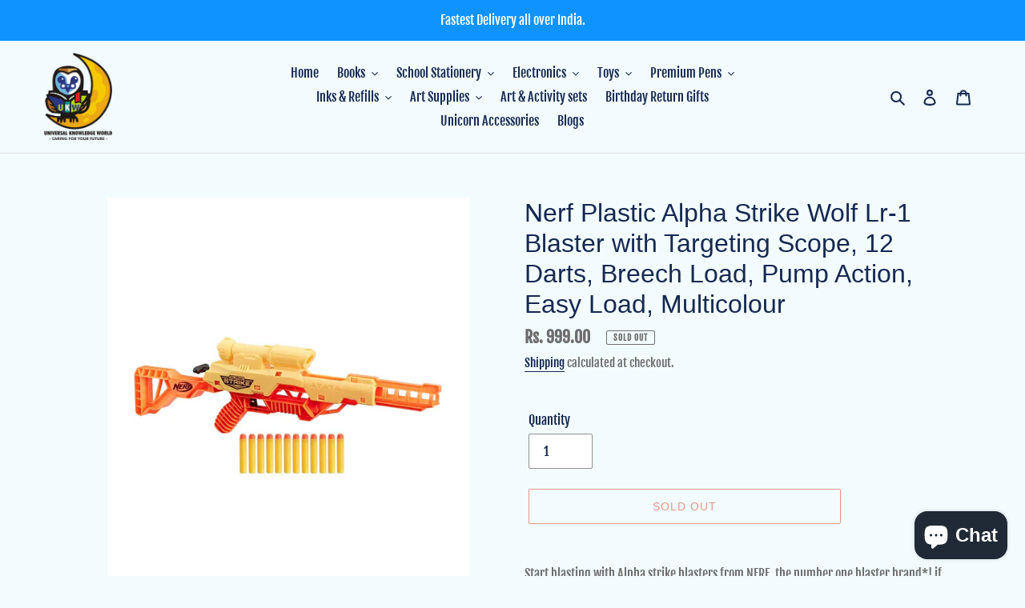

--- FILE ---
content_type: text/html; charset=utf-8
request_url: https://universalknowledgeworld.com/products/nerf-plastic-alpha-strike-wolf-lr-1-blaster-with-targeting-scope-12-darts-breech-load-pump-action-easy-load-multicolour
body_size: 31244
content:
<!doctype html>
<html class="no-js" lang="en">
<head>
  <meta charset="utf-8">
  <meta http-equiv="X-UA-Compatible" content="IE=edge,chrome=1">
  <meta name="viewport" content="width=device-width,initial-scale=1">
  <meta name="theme-color" content="#da2f0c"><link rel="canonical" href="https://universalknowledgeworld.com/products/nerf-plastic-alpha-strike-wolf-lr-1-blaster-with-targeting-scope-12-darts-breech-load-pump-action-easy-load-multicolour"><link rel="shortcut icon" href="//universalknowledgeworld.com/cdn/shop/files/Final_Logo_copy.png_without_ukw_32x32.png?v=1613558317" type="image/png"><title>Nerf Plastic Alpha Strike Wolf Lr-1 Blaster with Targeting Scope, 12 D
&ndash; Universal Knowledge World- UKW</title><meta name="description" content="Start blasting with Alpha strike blasters from NERF, the number one blaster brand*! if you’re new to the NERF brand, Alpha strike blasters are an awesome way to get into adrenaline-pumping NERF battles and experience the power and performance of the NERF brand. They’re easy to use so first-time battlers can begin blast"><!-- /snippets/social-meta-tags.liquid -->


<meta property="og:site_name" content="Universal Knowledge World- UKW">
<meta property="og:url" content="https://universalknowledgeworld.com/products/nerf-plastic-alpha-strike-wolf-lr-1-blaster-with-targeting-scope-12-darts-breech-load-pump-action-easy-load-multicolour">
<meta property="og:title" content="Nerf Plastic Alpha Strike Wolf Lr-1 Blaster with Targeting Scope, 12 D">
<meta property="og:type" content="product">
<meta property="og:description" content="Start blasting with Alpha strike blasters from NERF, the number one blaster brand*! if you’re new to the NERF brand, Alpha strike blasters are an awesome way to get into adrenaline-pumping NERF battles and experience the power and performance of the NERF brand. They’re easy to use so first-time battlers can begin blast">

  <meta property="og:price:amount" content="999.00">
  <meta property="og:price:currency" content="INR">

<meta property="og:image" content="http://universalknowledgeworld.com/cdn/shop/products/image_d405a33a-88ae-451e-b0de-8776944c1243_1200x1200.jpg?v=1627093657"><meta property="og:image" content="http://universalknowledgeworld.com/cdn/shop/products/image_9bdc17f1-fdf7-4648-af95-6289af3db695_1200x1200.jpg?v=1627093660"><meta property="og:image" content="http://universalknowledgeworld.com/cdn/shop/products/image_1113f585-46b5-4544-9613-b5eb3b97a73c_1200x1200.jpg?v=1627093664">
<meta property="og:image:secure_url" content="https://universalknowledgeworld.com/cdn/shop/products/image_d405a33a-88ae-451e-b0de-8776944c1243_1200x1200.jpg?v=1627093657"><meta property="og:image:secure_url" content="https://universalknowledgeworld.com/cdn/shop/products/image_9bdc17f1-fdf7-4648-af95-6289af3db695_1200x1200.jpg?v=1627093660"><meta property="og:image:secure_url" content="https://universalknowledgeworld.com/cdn/shop/products/image_1113f585-46b5-4544-9613-b5eb3b97a73c_1200x1200.jpg?v=1627093664">


<meta name="twitter:card" content="summary_large_image">
<meta name="twitter:title" content="Nerf Plastic Alpha Strike Wolf Lr-1 Blaster with Targeting Scope, 12 D">
<meta name="twitter:description" content="Start blasting with Alpha strike blasters from NERF, the number one blaster brand*! if you’re new to the NERF brand, Alpha strike blasters are an awesome way to get into adrenaline-pumping NERF battles and experience the power and performance of the NERF brand. They’re easy to use so first-time battlers can begin blast">


  <link href="//universalknowledgeworld.com/cdn/shop/t/4/assets/theme.scss.css?v=119931159922401086591697866547" rel="stylesheet" type="text/css" media="all" />

  <script>
    var theme = {
      breakpoints: {
        medium: 750,
        large: 990,
        widescreen: 1400
      },
      strings: {
        addToCart: "Add to cart",
        soldOut: "Sold out",
        unavailable: "Unavailable",
        regularPrice: "Regular price",
        salePrice: "Sale price",
        sale: "Sale",
        fromLowestPrice: "from [price]",
        vendor: "Vendor",
        showMore: "Show More",
        showLess: "Show Less",
        searchFor: "Search for",
        addressError: "Error looking up that address",
        addressNoResults: "No results for that address",
        addressQueryLimit: "You have exceeded the Google API usage limit. Consider upgrading to a \u003ca href=\"https:\/\/developers.google.com\/maps\/premium\/usage-limits\"\u003ePremium Plan\u003c\/a\u003e.",
        authError: "There was a problem authenticating your Google Maps account.",
        newWindow: "Opens in a new window.",
        external: "Opens external website.",
        newWindowExternal: "Opens external website in a new window.",
        removeLabel: "Remove [product]",
        update: "Update",
        quantity: "Quantity",
        discountedTotal: "Discounted total",
        regularTotal: "Regular total",
        priceColumn: "See Price column for discount details.",
        quantityMinimumMessage: "Quantity must be 1 or more",
        cartError: "There was an error while updating your cart. Please try again.",
        removedItemMessage: "Removed \u003cspan class=\"cart__removed-product-details\"\u003e([quantity]) [link]\u003c\/span\u003e from your cart.",
        unitPrice: "Unit price",
        unitPriceSeparator: "per",
        oneCartCount: "1 item",
        otherCartCount: "[count] items",
        quantityLabel: "Quantity: [count]",
        products: "Products",
        loading: "Loading",
        number_of_results: "[result_number] of [results_count]",
        number_of_results_found: "[results_count] results found",
        one_result_found: "1 result found"
      },
      moneyFormat: "Rs. {{amount}}",
      moneyFormatWithCurrency: "Rs. {{amount}}",
      settings: {
        predictiveSearchEnabled: true,
        predictiveSearchShowPrice: true,
        predictiveSearchShowVendor: false
      }
    }

    document.documentElement.className = document.documentElement.className.replace('no-js', 'js');
  </script><script src="//universalknowledgeworld.com/cdn/shop/t/4/assets/lazysizes.js?v=94224023136283657951616050955" async="async"></script>
  <script src="//universalknowledgeworld.com/cdn/shop/t/4/assets/vendor.js?v=112622072202233680941616050958" defer="defer"></script>
  <script src="//universalknowledgeworld.com/cdn/shop/t/4/assets/theme.js?v=126118653698740426951616050956" defer="defer"></script>

  <script>window.performance && window.performance.mark && window.performance.mark('shopify.content_for_header.start');</script><meta name="google-site-verification" content="jsQsF54ZRFh3g-6g53JaMxs2nKRhsrBVCcfnX0Hv-wQ">
<meta name="google-site-verification" content="jsQsF54ZRFh3g-6g53JaMxs2nKRhsrBVCcfnX0Hv-wQ">
<meta id="shopify-digital-wallet" name="shopify-digital-wallet" content="/44344311976/digital_wallets/dialog">
<link rel="alternate" type="application/json+oembed" href="https://universalknowledgeworld.com/products/nerf-plastic-alpha-strike-wolf-lr-1-blaster-with-targeting-scope-12-darts-breech-load-pump-action-easy-load-multicolour.oembed">
<script async="async" src="/checkouts/internal/preloads.js?locale=en-IN"></script>
<script id="shopify-features" type="application/json">{"accessToken":"86c423b94e88a6f2784bd7bf5e45b3f3","betas":["rich-media-storefront-analytics"],"domain":"universalknowledgeworld.com","predictiveSearch":true,"shopId":44344311976,"locale":"en"}</script>
<script>var Shopify = Shopify || {};
Shopify.shop = "universal-knowledge-world-ukw-dehradun.myshopify.com";
Shopify.locale = "en";
Shopify.currency = {"active":"INR","rate":"1.0"};
Shopify.country = "IN";
Shopify.theme = {"name":"Copy of Debut","id":120959008936,"schema_name":"Debut","schema_version":"17.0.0","theme_store_id":796,"role":"main"};
Shopify.theme.handle = "null";
Shopify.theme.style = {"id":null,"handle":null};
Shopify.cdnHost = "universalknowledgeworld.com/cdn";
Shopify.routes = Shopify.routes || {};
Shopify.routes.root = "/";</script>
<script type="module">!function(o){(o.Shopify=o.Shopify||{}).modules=!0}(window);</script>
<script>!function(o){function n(){var o=[];function n(){o.push(Array.prototype.slice.apply(arguments))}return n.q=o,n}var t=o.Shopify=o.Shopify||{};t.loadFeatures=n(),t.autoloadFeatures=n()}(window);</script>
<script id="shop-js-analytics" type="application/json">{"pageType":"product"}</script>
<script defer="defer" async type="module" src="//universalknowledgeworld.com/cdn/shopifycloud/shop-js/modules/v2/client.init-shop-cart-sync_Bc8-qrdt.en.esm.js"></script>
<script defer="defer" async type="module" src="//universalknowledgeworld.com/cdn/shopifycloud/shop-js/modules/v2/chunk.common_CmNk3qlo.esm.js"></script>
<script type="module">
  await import("//universalknowledgeworld.com/cdn/shopifycloud/shop-js/modules/v2/client.init-shop-cart-sync_Bc8-qrdt.en.esm.js");
await import("//universalknowledgeworld.com/cdn/shopifycloud/shop-js/modules/v2/chunk.common_CmNk3qlo.esm.js");

  window.Shopify.SignInWithShop?.initShopCartSync?.({"fedCMEnabled":true,"windoidEnabled":true});

</script>
<script>(function() {
  var isLoaded = false;
  function asyncLoad() {
    if (isLoaded) return;
    isLoaded = true;
    var urls = ["https:\/\/www.risingsigma.com\/zippy\/assets\/js\/empty.js?shop=universal-knowledge-world-ukw-dehradun.myshopify.com","https:\/\/cdn.shopify.com\/s\/files\/1\/0457\/2220\/6365\/files\/pushdaddy_v60_test.js?shop=universal-knowledge-world-ukw-dehradun.myshopify.com"];
    for (var i = 0; i < urls.length; i++) {
      var s = document.createElement('script');
      s.type = 'text/javascript';
      s.async = true;
      s.src = urls[i];
      var x = document.getElementsByTagName('script')[0];
      x.parentNode.insertBefore(s, x);
    }
  };
  if(window.attachEvent) {
    window.attachEvent('onload', asyncLoad);
  } else {
    window.addEventListener('load', asyncLoad, false);
  }
})();</script>
<script id="__st">var __st={"a":44344311976,"offset":-18000,"reqid":"58cd9ae0-3368-436d-af03-d7f277cd52b3-1762320070","pageurl":"universalknowledgeworld.com\/products\/nerf-plastic-alpha-strike-wolf-lr-1-blaster-with-targeting-scope-12-darts-breech-load-pump-action-easy-load-multicolour","u":"bc3326cfd369","p":"product","rtyp":"product","rid":6926727413928};</script>
<script>window.ShopifyPaypalV4VisibilityTracking = true;</script>
<script id="captcha-bootstrap">!function(){'use strict';const t='contact',e='account',n='new_comment',o=[[t,t],['blogs',n],['comments',n],[t,'customer']],c=[[e,'customer_login'],[e,'guest_login'],[e,'recover_customer_password'],[e,'create_customer']],r=t=>t.map((([t,e])=>`form[action*='/${t}']:not([data-nocaptcha='true']) input[name='form_type'][value='${e}']`)).join(','),a=t=>()=>t?[...document.querySelectorAll(t)].map((t=>t.form)):[];function s(){const t=[...o],e=r(t);return a(e)}const i='password',u='form_key',d=['recaptcha-v3-token','g-recaptcha-response','h-captcha-response',i],f=()=>{try{return window.sessionStorage}catch{return}},m='__shopify_v',_=t=>t.elements[u];function p(t,e,n=!1){try{const o=window.sessionStorage,c=JSON.parse(o.getItem(e)),{data:r}=function(t){const{data:e,action:n}=t;return t[m]||n?{data:e,action:n}:{data:t,action:n}}(c);for(const[e,n]of Object.entries(r))t.elements[e]&&(t.elements[e].value=n);n&&o.removeItem(e)}catch(o){console.error('form repopulation failed',{error:o})}}const l='form_type',E='cptcha';function T(t){t.dataset[E]=!0}const w=window,h=w.document,L='Shopify',v='ce_forms',y='captcha';let A=!1;((t,e)=>{const n=(g='f06e6c50-85a8-45c8-87d0-21a2b65856fe',I='https://cdn.shopify.com/shopifycloud/storefront-forms-hcaptcha/ce_storefront_forms_captcha_hcaptcha.v1.5.2.iife.js',D={infoText:'Protected by hCaptcha',privacyText:'Privacy',termsText:'Terms'},(t,e,n)=>{const o=w[L][v],c=o.bindForm;if(c)return c(t,g,e,D).then(n);var r;o.q.push([[t,g,e,D],n]),r=I,A||(h.body.append(Object.assign(h.createElement('script'),{id:'captcha-provider',async:!0,src:r})),A=!0)});var g,I,D;w[L]=w[L]||{},w[L][v]=w[L][v]||{},w[L][v].q=[],w[L][y]=w[L][y]||{},w[L][y].protect=function(t,e){n(t,void 0,e),T(t)},Object.freeze(w[L][y]),function(t,e,n,w,h,L){const[v,y,A,g]=function(t,e,n){const i=e?o:[],u=t?c:[],d=[...i,...u],f=r(d),m=r(i),_=r(d.filter((([t,e])=>n.includes(e))));return[a(f),a(m),a(_),s()]}(w,h,L),I=t=>{const e=t.target;return e instanceof HTMLFormElement?e:e&&e.form},D=t=>v().includes(t);t.addEventListener('submit',(t=>{const e=I(t);if(!e)return;const n=D(e)&&!e.dataset.hcaptchaBound&&!e.dataset.recaptchaBound,o=_(e),c=g().includes(e)&&(!o||!o.value);(n||c)&&t.preventDefault(),c&&!n&&(function(t){try{if(!f())return;!function(t){const e=f();if(!e)return;const n=_(t);if(!n)return;const o=n.value;o&&e.removeItem(o)}(t);const e=Array.from(Array(32),(()=>Math.random().toString(36)[2])).join('');!function(t,e){_(t)||t.append(Object.assign(document.createElement('input'),{type:'hidden',name:u})),t.elements[u].value=e}(t,e),function(t,e){const n=f();if(!n)return;const o=[...t.querySelectorAll(`input[type='${i}']`)].map((({name:t})=>t)),c=[...d,...o],r={};for(const[a,s]of new FormData(t).entries())c.includes(a)||(r[a]=s);n.setItem(e,JSON.stringify({[m]:1,action:t.action,data:r}))}(t,e)}catch(e){console.error('failed to persist form',e)}}(e),e.submit())}));const S=(t,e)=>{t&&!t.dataset[E]&&(n(t,e.some((e=>e===t))),T(t))};for(const o of['focusin','change'])t.addEventListener(o,(t=>{const e=I(t);D(e)&&S(e,y())}));const B=e.get('form_key'),M=e.get(l),P=B&&M;t.addEventListener('DOMContentLoaded',(()=>{const t=y();if(P)for(const e of t)e.elements[l].value===M&&p(e,B);[...new Set([...A(),...v().filter((t=>'true'===t.dataset.shopifyCaptcha))])].forEach((e=>S(e,t)))}))}(h,new URLSearchParams(w.location.search),n,t,e,['guest_login'])})(!0,!0)}();</script>
<script integrity="sha256-52AcMU7V7pcBOXWImdc/TAGTFKeNjmkeM1Pvks/DTgc=" data-source-attribution="shopify.loadfeatures" defer="defer" src="//universalknowledgeworld.com/cdn/shopifycloud/storefront/assets/storefront/load_feature-81c60534.js" crossorigin="anonymous"></script>
<script data-source-attribution="shopify.dynamic_checkout.dynamic.init">var Shopify=Shopify||{};Shopify.PaymentButton=Shopify.PaymentButton||{isStorefrontPortableWallets:!0,init:function(){window.Shopify.PaymentButton.init=function(){};var t=document.createElement("script");t.src="https://universalknowledgeworld.com/cdn/shopifycloud/portable-wallets/latest/portable-wallets.en.js",t.type="module",document.head.appendChild(t)}};
</script>
<script data-source-attribution="shopify.dynamic_checkout.buyer_consent">
  function portableWalletsHideBuyerConsent(e){var t=document.getElementById("shopify-buyer-consent"),n=document.getElementById("shopify-subscription-policy-button");t&&n&&(t.classList.add("hidden"),t.setAttribute("aria-hidden","true"),n.removeEventListener("click",e))}function portableWalletsShowBuyerConsent(e){var t=document.getElementById("shopify-buyer-consent"),n=document.getElementById("shopify-subscription-policy-button");t&&n&&(t.classList.remove("hidden"),t.removeAttribute("aria-hidden"),n.addEventListener("click",e))}window.Shopify?.PaymentButton&&(window.Shopify.PaymentButton.hideBuyerConsent=portableWalletsHideBuyerConsent,window.Shopify.PaymentButton.showBuyerConsent=portableWalletsShowBuyerConsent);
</script>
<script>
  function portableWalletsCleanup(e){e&&e.src&&console.error("Failed to load portable wallets script "+e.src);var t=document.querySelectorAll("shopify-accelerated-checkout .shopify-payment-button__skeleton, shopify-accelerated-checkout-cart .wallet-cart-button__skeleton"),e=document.getElementById("shopify-buyer-consent");for(let e=0;e<t.length;e++)t[e].remove();e&&e.remove()}function portableWalletsNotLoadedAsModule(e){e instanceof ErrorEvent&&"string"==typeof e.message&&e.message.includes("import.meta")&&"string"==typeof e.filename&&e.filename.includes("portable-wallets")&&(window.removeEventListener("error",portableWalletsNotLoadedAsModule),window.Shopify.PaymentButton.failedToLoad=e,"loading"===document.readyState?document.addEventListener("DOMContentLoaded",window.Shopify.PaymentButton.init):window.Shopify.PaymentButton.init())}window.addEventListener("error",portableWalletsNotLoadedAsModule);
</script>

<script type="module" src="https://universalknowledgeworld.com/cdn/shopifycloud/portable-wallets/latest/portable-wallets.en.js" onError="portableWalletsCleanup(this)" crossorigin="anonymous"></script>
<script nomodule>
  document.addEventListener("DOMContentLoaded", portableWalletsCleanup);
</script>

<script id='scb4127' type='text/javascript' async='' src='https://universalknowledgeworld.com/cdn/shopifycloud/privacy-banner/storefront-banner.js'></script><link id="shopify-accelerated-checkout-styles" rel="stylesheet" media="screen" href="https://universalknowledgeworld.com/cdn/shopifycloud/portable-wallets/latest/accelerated-checkout-backwards-compat.css" crossorigin="anonymous">
<style id="shopify-accelerated-checkout-cart">
        #shopify-buyer-consent {
  margin-top: 1em;
  display: inline-block;
  width: 100%;
}

#shopify-buyer-consent.hidden {
  display: none;
}

#shopify-subscription-policy-button {
  background: none;
  border: none;
  padding: 0;
  text-decoration: underline;
  font-size: inherit;
  cursor: pointer;
}

#shopify-subscription-policy-button::before {
  box-shadow: none;
}

      </style>

<script>window.performance && window.performance.mark && window.performance.mark('shopify.content_for_header.end');</script>

<script type="text/javascript" src="https://firebasestorage.googleapis.com/v0/b/vajro/o/app_install_popup.js?alt=media"></script> 
<script> 
    VJR_BANNER.init({ 
        "title": "Universal Knowledge World- UKW", // Title of the app 
        "sub_title": "Shop on the go with our mobile app", // Subtitle and it can be empty 
        "image_url": "https://lh3.googleusercontent.com/_jCI-e08ANHfpxWHEGd34jQq26y3lGId91HoQ3P130tmmJl7JJ8-RSOt2sex09rCwCs", // Image URL 
        "button_color": "#232323",  // button background color 
        "text_color": "#FFFFFF",  // Button text color 
        "button_text": "INSTALL",  // Button text color 
        "ios_appid": "1528485671",  // iOS Itunes ID (from App Store Connect portal) 
        "android_packagage_name": "in.universaldehradun", //Android app package name 
        "appid": "17154", //vajro App ID 
        "days": 1 //number of days Cookie should be stored 
    }); 
</script>
<link rel="dns-prefetch" href="https://cdn.secomapp.com/">
<link rel="dns-prefetch" href="https://ajax.googleapis.com/">
<link rel="dns-prefetch" href="https://cdnjs.cloudflare.com/">
<link rel="preload" as="stylesheet" href="//universalknowledgeworld.com/cdn/shop/t/4/assets/sca-pp.css?v=178374312540912810101670195263">

<link rel="stylesheet" href="//universalknowledgeworld.com/cdn/shop/t/4/assets/sca-pp.css?v=178374312540912810101670195263">
 <script>
  
  SCAPPShop = {};
    
  </script> 
<script src="https://cdn.shopify.com/extensions/7bc9bb47-adfa-4267-963e-cadee5096caf/inbox-1252/assets/inbox-chat-loader.js" type="text/javascript" defer="defer"></script>
<link href="https://monorail-edge.shopifysvc.com" rel="dns-prefetch">
<script>(function(){if ("sendBeacon" in navigator && "performance" in window) {try {var session_token_from_headers = performance.getEntriesByType('navigation')[0].serverTiming.find(x => x.name == '_s').description;} catch {var session_token_from_headers = undefined;}var session_cookie_matches = document.cookie.match(/_shopify_s=([^;]*)/);var session_token_from_cookie = session_cookie_matches && session_cookie_matches.length === 2 ? session_cookie_matches[1] : "";var session_token = session_token_from_headers || session_token_from_cookie || "";function handle_abandonment_event(e) {var entries = performance.getEntries().filter(function(entry) {return /monorail-edge.shopifysvc.com/.test(entry.name);});if (!window.abandonment_tracked && entries.length === 0) {window.abandonment_tracked = true;var currentMs = Date.now();var navigation_start = performance.timing.navigationStart;var payload = {shop_id: 44344311976,url: window.location.href,navigation_start,duration: currentMs - navigation_start,session_token,page_type: "product"};window.navigator.sendBeacon("https://monorail-edge.shopifysvc.com/v1/produce", JSON.stringify({schema_id: "online_store_buyer_site_abandonment/1.1",payload: payload,metadata: {event_created_at_ms: currentMs,event_sent_at_ms: currentMs}}));}}window.addEventListener('pagehide', handle_abandonment_event);}}());</script>
<script id="web-pixels-manager-setup">(function e(e,d,r,n,o){if(void 0===o&&(o={}),!Boolean(null===(a=null===(i=window.Shopify)||void 0===i?void 0:i.analytics)||void 0===a?void 0:a.replayQueue)){var i,a;window.Shopify=window.Shopify||{};var t=window.Shopify;t.analytics=t.analytics||{};var s=t.analytics;s.replayQueue=[],s.publish=function(e,d,r){return s.replayQueue.push([e,d,r]),!0};try{self.performance.mark("wpm:start")}catch(e){}var l=function(){var e={modern:/Edge?\/(1{2}[4-9]|1[2-9]\d|[2-9]\d{2}|\d{4,})\.\d+(\.\d+|)|Firefox\/(1{2}[4-9]|1[2-9]\d|[2-9]\d{2}|\d{4,})\.\d+(\.\d+|)|Chrom(ium|e)\/(9{2}|\d{3,})\.\d+(\.\d+|)|(Maci|X1{2}).+ Version\/(15\.\d+|(1[6-9]|[2-9]\d|\d{3,})\.\d+)([,.]\d+|)( \(\w+\)|)( Mobile\/\w+|) Safari\/|Chrome.+OPR\/(9{2}|\d{3,})\.\d+\.\d+|(CPU[ +]OS|iPhone[ +]OS|CPU[ +]iPhone|CPU IPhone OS|CPU iPad OS)[ +]+(15[._]\d+|(1[6-9]|[2-9]\d|\d{3,})[._]\d+)([._]\d+|)|Android:?[ /-](13[3-9]|1[4-9]\d|[2-9]\d{2}|\d{4,})(\.\d+|)(\.\d+|)|Android.+Firefox\/(13[5-9]|1[4-9]\d|[2-9]\d{2}|\d{4,})\.\d+(\.\d+|)|Android.+Chrom(ium|e)\/(13[3-9]|1[4-9]\d|[2-9]\d{2}|\d{4,})\.\d+(\.\d+|)|SamsungBrowser\/([2-9]\d|\d{3,})\.\d+/,legacy:/Edge?\/(1[6-9]|[2-9]\d|\d{3,})\.\d+(\.\d+|)|Firefox\/(5[4-9]|[6-9]\d|\d{3,})\.\d+(\.\d+|)|Chrom(ium|e)\/(5[1-9]|[6-9]\d|\d{3,})\.\d+(\.\d+|)([\d.]+$|.*Safari\/(?![\d.]+ Edge\/[\d.]+$))|(Maci|X1{2}).+ Version\/(10\.\d+|(1[1-9]|[2-9]\d|\d{3,})\.\d+)([,.]\d+|)( \(\w+\)|)( Mobile\/\w+|) Safari\/|Chrome.+OPR\/(3[89]|[4-9]\d|\d{3,})\.\d+\.\d+|(CPU[ +]OS|iPhone[ +]OS|CPU[ +]iPhone|CPU IPhone OS|CPU iPad OS)[ +]+(10[._]\d+|(1[1-9]|[2-9]\d|\d{3,})[._]\d+)([._]\d+|)|Android:?[ /-](13[3-9]|1[4-9]\d|[2-9]\d{2}|\d{4,})(\.\d+|)(\.\d+|)|Mobile Safari.+OPR\/([89]\d|\d{3,})\.\d+\.\d+|Android.+Firefox\/(13[5-9]|1[4-9]\d|[2-9]\d{2}|\d{4,})\.\d+(\.\d+|)|Android.+Chrom(ium|e)\/(13[3-9]|1[4-9]\d|[2-9]\d{2}|\d{4,})\.\d+(\.\d+|)|Android.+(UC? ?Browser|UCWEB|U3)[ /]?(15\.([5-9]|\d{2,})|(1[6-9]|[2-9]\d|\d{3,})\.\d+)\.\d+|SamsungBrowser\/(5\.\d+|([6-9]|\d{2,})\.\d+)|Android.+MQ{2}Browser\/(14(\.(9|\d{2,})|)|(1[5-9]|[2-9]\d|\d{3,})(\.\d+|))(\.\d+|)|K[Aa][Ii]OS\/(3\.\d+|([4-9]|\d{2,})\.\d+)(\.\d+|)/},d=e.modern,r=e.legacy,n=navigator.userAgent;return n.match(d)?"modern":n.match(r)?"legacy":"unknown"}(),u="modern"===l?"modern":"legacy",c=(null!=n?n:{modern:"",legacy:""})[u],f=function(e){return[e.baseUrl,"/wpm","/b",e.hashVersion,"modern"===e.buildTarget?"m":"l",".js"].join("")}({baseUrl:d,hashVersion:r,buildTarget:u}),m=function(e){var d=e.version,r=e.bundleTarget,n=e.surface,o=e.pageUrl,i=e.monorailEndpoint;return{emit:function(e){var a=e.status,t=e.errorMsg,s=(new Date).getTime(),l=JSON.stringify({metadata:{event_sent_at_ms:s},events:[{schema_id:"web_pixels_manager_load/3.1",payload:{version:d,bundle_target:r,page_url:o,status:a,surface:n,error_msg:t},metadata:{event_created_at_ms:s}}]});if(!i)return console&&console.warn&&console.warn("[Web Pixels Manager] No Monorail endpoint provided, skipping logging."),!1;try{return self.navigator.sendBeacon.bind(self.navigator)(i,l)}catch(e){}var u=new XMLHttpRequest;try{return u.open("POST",i,!0),u.setRequestHeader("Content-Type","text/plain"),u.send(l),!0}catch(e){return console&&console.warn&&console.warn("[Web Pixels Manager] Got an unhandled error while logging to Monorail."),!1}}}}({version:r,bundleTarget:l,surface:e.surface,pageUrl:self.location.href,monorailEndpoint:e.monorailEndpoint});try{o.browserTarget=l,function(e){var d=e.src,r=e.async,n=void 0===r||r,o=e.onload,i=e.onerror,a=e.sri,t=e.scriptDataAttributes,s=void 0===t?{}:t,l=document.createElement("script"),u=document.querySelector("head"),c=document.querySelector("body");if(l.async=n,l.src=d,a&&(l.integrity=a,l.crossOrigin="anonymous"),s)for(var f in s)if(Object.prototype.hasOwnProperty.call(s,f))try{l.dataset[f]=s[f]}catch(e){}if(o&&l.addEventListener("load",o),i&&l.addEventListener("error",i),u)u.appendChild(l);else{if(!c)throw new Error("Did not find a head or body element to append the script");c.appendChild(l)}}({src:f,async:!0,onload:function(){if(!function(){var e,d;return Boolean(null===(d=null===(e=window.Shopify)||void 0===e?void 0:e.analytics)||void 0===d?void 0:d.initialized)}()){var d=window.webPixelsManager.init(e)||void 0;if(d){var r=window.Shopify.analytics;r.replayQueue.forEach((function(e){var r=e[0],n=e[1],o=e[2];d.publishCustomEvent(r,n,o)})),r.replayQueue=[],r.publish=d.publishCustomEvent,r.visitor=d.visitor,r.initialized=!0}}},onerror:function(){return m.emit({status:"failed",errorMsg:"".concat(f," has failed to load")})},sri:function(e){var d=/^sha384-[A-Za-z0-9+/=]+$/;return"string"==typeof e&&d.test(e)}(c)?c:"",scriptDataAttributes:o}),m.emit({status:"loading"})}catch(e){m.emit({status:"failed",errorMsg:(null==e?void 0:e.message)||"Unknown error"})}}})({shopId: 44344311976,storefrontBaseUrl: "https://universalknowledgeworld.com",extensionsBaseUrl: "https://extensions.shopifycdn.com/cdn/shopifycloud/web-pixels-manager",monorailEndpoint: "https://monorail-edge.shopifysvc.com/unstable/produce_batch",surface: "storefront-renderer",enabledBetaFlags: ["2dca8a86"],webPixelsConfigList: [{"id":"642875560","configuration":"{\"config\":\"{\\\"pixel_id\\\":\\\"AW-787377408\\\",\\\"target_country\\\":\\\"IN\\\",\\\"gtag_events\\\":[{\\\"type\\\":\\\"search\\\",\\\"action_label\\\":\\\"AW-787377408\\\/JyckCP6w1NsBEIDaufcC\\\"},{\\\"type\\\":\\\"begin_checkout\\\",\\\"action_label\\\":\\\"AW-787377408\\\/huGqCPuw1NsBEIDaufcC\\\"},{\\\"type\\\":\\\"view_item\\\",\\\"action_label\\\":[\\\"AW-787377408\\\/c-nRCPWw1NsBEIDaufcC\\\",\\\"MC-47RF8TGM5V\\\"]},{\\\"type\\\":\\\"purchase\\\",\\\"action_label\\\":[\\\"AW-787377408\\\/XWzpCPKw1NsBEIDaufcC\\\",\\\"MC-47RF8TGM5V\\\"]},{\\\"type\\\":\\\"page_view\\\",\\\"action_label\\\":[\\\"AW-787377408\\\/5rvRCO-w1NsBEIDaufcC\\\",\\\"MC-47RF8TGM5V\\\"]},{\\\"type\\\":\\\"add_payment_info\\\",\\\"action_label\\\":\\\"AW-787377408\\\/43Y1CIGx1NsBEIDaufcC\\\"},{\\\"type\\\":\\\"add_to_cart\\\",\\\"action_label\\\":\\\"AW-787377408\\\/JN-yCPiw1NsBEIDaufcC\\\"}],\\\"enable_monitoring_mode\\\":false}\"}","eventPayloadVersion":"v1","runtimeContext":"OPEN","scriptVersion":"b2a88bafab3e21179ed38636efcd8a93","type":"APP","apiClientId":1780363,"privacyPurposes":[],"dataSharingAdjustments":{"protectedCustomerApprovalScopes":["read_customer_address","read_customer_email","read_customer_name","read_customer_personal_data","read_customer_phone"]}},{"id":"309100712","configuration":"{\"pixel_id\":\"376361113581020\",\"pixel_type\":\"facebook_pixel\",\"metaapp_system_user_token\":\"-\"}","eventPayloadVersion":"v1","runtimeContext":"OPEN","scriptVersion":"ca16bc87fe92b6042fbaa3acc2fbdaa6","type":"APP","apiClientId":2329312,"privacyPurposes":["ANALYTICS","MARKETING","SALE_OF_DATA"],"dataSharingAdjustments":{"protectedCustomerApprovalScopes":["read_customer_address","read_customer_email","read_customer_name","read_customer_personal_data","read_customer_phone"]}},{"id":"108789928","eventPayloadVersion":"v1","runtimeContext":"LAX","scriptVersion":"1","type":"CUSTOM","privacyPurposes":["ANALYTICS"],"name":"Google Analytics tag (migrated)"},{"id":"shopify-app-pixel","configuration":"{}","eventPayloadVersion":"v1","runtimeContext":"STRICT","scriptVersion":"0450","apiClientId":"shopify-pixel","type":"APP","privacyPurposes":["ANALYTICS","MARKETING"]},{"id":"shopify-custom-pixel","eventPayloadVersion":"v1","runtimeContext":"LAX","scriptVersion":"0450","apiClientId":"shopify-pixel","type":"CUSTOM","privacyPurposes":["ANALYTICS","MARKETING"]}],isMerchantRequest: false,initData: {"shop":{"name":"Universal Knowledge World- UKW","paymentSettings":{"currencyCode":"INR"},"myshopifyDomain":"universal-knowledge-world-ukw-dehradun.myshopify.com","countryCode":"IN","storefrontUrl":"https:\/\/universalknowledgeworld.com"},"customer":null,"cart":null,"checkout":null,"productVariants":[{"price":{"amount":999.0,"currencyCode":"INR"},"product":{"title":"Nerf Plastic Alpha Strike Wolf Lr-1 Blaster with Targeting Scope, 12 Darts, Breech Load, Pump Action, Easy Load, Multicolour","vendor":"Universal Knowledge World- UKW Dehradun","id":"6926727413928","untranslatedTitle":"Nerf Plastic Alpha Strike Wolf Lr-1 Blaster with Targeting Scope, 12 Darts, Breech Load, Pump Action, Easy Load, Multicolour","url":"\/products\/nerf-plastic-alpha-strike-wolf-lr-1-blaster-with-targeting-scope-12-darts-breech-load-pump-action-easy-load-multicolour","type":""},"id":"40554206036136","image":{"src":"\/\/universalknowledgeworld.com\/cdn\/shop\/products\/image_d405a33a-88ae-451e-b0de-8776944c1243.jpg?v=1627093657"},"sku":"","title":"Default Title","untranslatedTitle":"Default Title"}],"purchasingCompany":null},},"https://universalknowledgeworld.com/cdn","5303c62bw494ab25dp0d72f2dcm48e21f5a",{"modern":"","legacy":""},{"shopId":"44344311976","storefrontBaseUrl":"https:\/\/universalknowledgeworld.com","extensionBaseUrl":"https:\/\/extensions.shopifycdn.com\/cdn\/shopifycloud\/web-pixels-manager","surface":"storefront-renderer","enabledBetaFlags":"[\"2dca8a86\"]","isMerchantRequest":"false","hashVersion":"5303c62bw494ab25dp0d72f2dcm48e21f5a","publish":"custom","events":"[[\"page_viewed\",{}],[\"product_viewed\",{\"productVariant\":{\"price\":{\"amount\":999.0,\"currencyCode\":\"INR\"},\"product\":{\"title\":\"Nerf Plastic Alpha Strike Wolf Lr-1 Blaster with Targeting Scope, 12 Darts, Breech Load, Pump Action, Easy Load, Multicolour\",\"vendor\":\"Universal Knowledge World- UKW Dehradun\",\"id\":\"6926727413928\",\"untranslatedTitle\":\"Nerf Plastic Alpha Strike Wolf Lr-1 Blaster with Targeting Scope, 12 Darts, Breech Load, Pump Action, Easy Load, Multicolour\",\"url\":\"\/products\/nerf-plastic-alpha-strike-wolf-lr-1-blaster-with-targeting-scope-12-darts-breech-load-pump-action-easy-load-multicolour\",\"type\":\"\"},\"id\":\"40554206036136\",\"image\":{\"src\":\"\/\/universalknowledgeworld.com\/cdn\/shop\/products\/image_d405a33a-88ae-451e-b0de-8776944c1243.jpg?v=1627093657\"},\"sku\":\"\",\"title\":\"Default Title\",\"untranslatedTitle\":\"Default Title\"}}]]"});</script><script>
  window.ShopifyAnalytics = window.ShopifyAnalytics || {};
  window.ShopifyAnalytics.meta = window.ShopifyAnalytics.meta || {};
  window.ShopifyAnalytics.meta.currency = 'INR';
  var meta = {"product":{"id":6926727413928,"gid":"gid:\/\/shopify\/Product\/6926727413928","vendor":"Universal Knowledge World- UKW Dehradun","type":"","variants":[{"id":40554206036136,"price":99900,"name":"Nerf Plastic Alpha Strike Wolf Lr-1 Blaster with Targeting Scope, 12 Darts, Breech Load, Pump Action, Easy Load, Multicolour","public_title":null,"sku":""}],"remote":false},"page":{"pageType":"product","resourceType":"product","resourceId":6926727413928}};
  for (var attr in meta) {
    window.ShopifyAnalytics.meta[attr] = meta[attr];
  }
</script>
<script class="analytics">
  (function () {
    var customDocumentWrite = function(content) {
      var jquery = null;

      if (window.jQuery) {
        jquery = window.jQuery;
      } else if (window.Checkout && window.Checkout.$) {
        jquery = window.Checkout.$;
      }

      if (jquery) {
        jquery('body').append(content);
      }
    };

    var hasLoggedConversion = function(token) {
      if (token) {
        return document.cookie.indexOf('loggedConversion=' + token) !== -1;
      }
      return false;
    }

    var setCookieIfConversion = function(token) {
      if (token) {
        var twoMonthsFromNow = new Date(Date.now());
        twoMonthsFromNow.setMonth(twoMonthsFromNow.getMonth() + 2);

        document.cookie = 'loggedConversion=' + token + '; expires=' + twoMonthsFromNow;
      }
    }

    var trekkie = window.ShopifyAnalytics.lib = window.trekkie = window.trekkie || [];
    if (trekkie.integrations) {
      return;
    }
    trekkie.methods = [
      'identify',
      'page',
      'ready',
      'track',
      'trackForm',
      'trackLink'
    ];
    trekkie.factory = function(method) {
      return function() {
        var args = Array.prototype.slice.call(arguments);
        args.unshift(method);
        trekkie.push(args);
        return trekkie;
      };
    };
    for (var i = 0; i < trekkie.methods.length; i++) {
      var key = trekkie.methods[i];
      trekkie[key] = trekkie.factory(key);
    }
    trekkie.load = function(config) {
      trekkie.config = config || {};
      trekkie.config.initialDocumentCookie = document.cookie;
      var first = document.getElementsByTagName('script')[0];
      var script = document.createElement('script');
      script.type = 'text/javascript';
      script.onerror = function(e) {
        var scriptFallback = document.createElement('script');
        scriptFallback.type = 'text/javascript';
        scriptFallback.onerror = function(error) {
                var Monorail = {
      produce: function produce(monorailDomain, schemaId, payload) {
        var currentMs = new Date().getTime();
        var event = {
          schema_id: schemaId,
          payload: payload,
          metadata: {
            event_created_at_ms: currentMs,
            event_sent_at_ms: currentMs
          }
        };
        return Monorail.sendRequest("https://" + monorailDomain + "/v1/produce", JSON.stringify(event));
      },
      sendRequest: function sendRequest(endpointUrl, payload) {
        // Try the sendBeacon API
        if (window && window.navigator && typeof window.navigator.sendBeacon === 'function' && typeof window.Blob === 'function' && !Monorail.isIos12()) {
          var blobData = new window.Blob([payload], {
            type: 'text/plain'
          });

          if (window.navigator.sendBeacon(endpointUrl, blobData)) {
            return true;
          } // sendBeacon was not successful

        } // XHR beacon

        var xhr = new XMLHttpRequest();

        try {
          xhr.open('POST', endpointUrl);
          xhr.setRequestHeader('Content-Type', 'text/plain');
          xhr.send(payload);
        } catch (e) {
          console.log(e);
        }

        return false;
      },
      isIos12: function isIos12() {
        return window.navigator.userAgent.lastIndexOf('iPhone; CPU iPhone OS 12_') !== -1 || window.navigator.userAgent.lastIndexOf('iPad; CPU OS 12_') !== -1;
      }
    };
    Monorail.produce('monorail-edge.shopifysvc.com',
      'trekkie_storefront_load_errors/1.1',
      {shop_id: 44344311976,
      theme_id: 120959008936,
      app_name: "storefront",
      context_url: window.location.href,
      source_url: "//universalknowledgeworld.com/cdn/s/trekkie.storefront.5ad93876886aa0a32f5bade9f25632a26c6f183a.min.js"});

        };
        scriptFallback.async = true;
        scriptFallback.src = '//universalknowledgeworld.com/cdn/s/trekkie.storefront.5ad93876886aa0a32f5bade9f25632a26c6f183a.min.js';
        first.parentNode.insertBefore(scriptFallback, first);
      };
      script.async = true;
      script.src = '//universalknowledgeworld.com/cdn/s/trekkie.storefront.5ad93876886aa0a32f5bade9f25632a26c6f183a.min.js';
      first.parentNode.insertBefore(script, first);
    };
    trekkie.load(
      {"Trekkie":{"appName":"storefront","development":false,"defaultAttributes":{"shopId":44344311976,"isMerchantRequest":null,"themeId":120959008936,"themeCityHash":"6645274591246443333","contentLanguage":"en","currency":"INR"},"isServerSideCookieWritingEnabled":true,"monorailRegion":"shop_domain","enabledBetaFlags":["f0df213a"]},"Session Attribution":{},"S2S":{"facebookCapiEnabled":true,"source":"trekkie-storefront-renderer","apiClientId":580111}}
    );

    var loaded = false;
    trekkie.ready(function() {
      if (loaded) return;
      loaded = true;

      window.ShopifyAnalytics.lib = window.trekkie;

      var originalDocumentWrite = document.write;
      document.write = customDocumentWrite;
      try { window.ShopifyAnalytics.merchantGoogleAnalytics.call(this); } catch(error) {};
      document.write = originalDocumentWrite;

      window.ShopifyAnalytics.lib.page(null,{"pageType":"product","resourceType":"product","resourceId":6926727413928,"shopifyEmitted":true});

      var match = window.location.pathname.match(/checkouts\/(.+)\/(thank_you|post_purchase)/)
      var token = match? match[1]: undefined;
      if (!hasLoggedConversion(token)) {
        setCookieIfConversion(token);
        window.ShopifyAnalytics.lib.track("Viewed Product",{"currency":"INR","variantId":40554206036136,"productId":6926727413928,"productGid":"gid:\/\/shopify\/Product\/6926727413928","name":"Nerf Plastic Alpha Strike Wolf Lr-1 Blaster with Targeting Scope, 12 Darts, Breech Load, Pump Action, Easy Load, Multicolour","price":"999.00","sku":"","brand":"Universal Knowledge World- UKW Dehradun","variant":null,"category":"","nonInteraction":true,"remote":false},undefined,undefined,{"shopifyEmitted":true});
      window.ShopifyAnalytics.lib.track("monorail:\/\/trekkie_storefront_viewed_product\/1.1",{"currency":"INR","variantId":40554206036136,"productId":6926727413928,"productGid":"gid:\/\/shopify\/Product\/6926727413928","name":"Nerf Plastic Alpha Strike Wolf Lr-1 Blaster with Targeting Scope, 12 Darts, Breech Load, Pump Action, Easy Load, Multicolour","price":"999.00","sku":"","brand":"Universal Knowledge World- UKW Dehradun","variant":null,"category":"","nonInteraction":true,"remote":false,"referer":"https:\/\/universalknowledgeworld.com\/products\/nerf-plastic-alpha-strike-wolf-lr-1-blaster-with-targeting-scope-12-darts-breech-load-pump-action-easy-load-multicolour"});
      }
    });


        var eventsListenerScript = document.createElement('script');
        eventsListenerScript.async = true;
        eventsListenerScript.src = "//universalknowledgeworld.com/cdn/shopifycloud/storefront/assets/shop_events_listener-3da45d37.js";
        document.getElementsByTagName('head')[0].appendChild(eventsListenerScript);

})();</script>
  <script>
  if (!window.ga || (window.ga && typeof window.ga !== 'function')) {
    window.ga = function ga() {
      (window.ga.q = window.ga.q || []).push(arguments);
      if (window.Shopify && window.Shopify.analytics && typeof window.Shopify.analytics.publish === 'function') {
        window.Shopify.analytics.publish("ga_stub_called", {}, {sendTo: "google_osp_migration"});
      }
      console.error("Shopify's Google Analytics stub called with:", Array.from(arguments), "\nSee https://help.shopify.com/manual/promoting-marketing/pixels/pixel-migration#google for more information.");
    };
    if (window.Shopify && window.Shopify.analytics && typeof window.Shopify.analytics.publish === 'function') {
      window.Shopify.analytics.publish("ga_stub_initialized", {}, {sendTo: "google_osp_migration"});
    }
  }
</script>
<script
  defer
  src="https://universalknowledgeworld.com/cdn/shopifycloud/perf-kit/shopify-perf-kit-2.1.2.min.js"
  data-application="storefront-renderer"
  data-shop-id="44344311976"
  data-render-region="gcp-us-central1"
  data-page-type="product"
  data-theme-instance-id="120959008936"
  data-theme-name="Debut"
  data-theme-version="17.0.0"
  data-monorail-region="shop_domain"
  data-resource-timing-sampling-rate="10"
  data-shs="true"
  data-shs-beacon="true"
  data-shs-export-with-fetch="true"
  data-shs-logs-sample-rate="1"
></script>
</head>

<body class="template-product">

  <a class="in-page-link visually-hidden skip-link" href="#MainContent">Skip to content</a><style data-shopify>

  .cart-popup {
    box-shadow: 1px 1px 10px 2px rgba(228, 228, 228, 0.5);
  }</style><div class="cart-popup-wrapper cart-popup-wrapper--hidden" role="dialog" aria-modal="true" aria-labelledby="CartPopupHeading" data-cart-popup-wrapper>
  <div class="cart-popup" data-cart-popup tabindex="-1">
    <div class="cart-popup__header">
      <h2 id="CartPopupHeading" class="cart-popup__heading">Just added to your cart</h2>
      <button class="cart-popup__close" aria-label="Close" data-cart-popup-close><svg aria-hidden="true" focusable="false" role="presentation" class="icon icon-close" viewBox="0 0 40 40"><path d="M23.868 20.015L39.117 4.78c1.11-1.108 1.11-2.77 0-3.877-1.109-1.108-2.773-1.108-3.882 0L19.986 16.137 4.737.904C3.628-.204 1.965-.204.856.904c-1.11 1.108-1.11 2.77 0 3.877l15.249 15.234L.855 35.248c-1.108 1.108-1.108 2.77 0 3.877.555.554 1.248.831 1.942.831s1.386-.277 1.94-.83l15.25-15.234 15.248 15.233c.555.554 1.248.831 1.941.831s1.387-.277 1.941-.83c1.11-1.109 1.11-2.77 0-3.878L23.868 20.015z" class="layer"/></svg></button>
    </div>
    <div class="cart-popup-item">
      <div class="cart-popup-item__image-wrapper hide" data-cart-popup-image-wrapper>
        <div class="cart-popup-item__image cart-popup-item__image--placeholder" data-cart-popup-image-placeholder>
          <div data-placeholder-size></div>
          <div class="placeholder-background placeholder-background--animation"></div>
        </div>
      </div>
      <div class="cart-popup-item__description">
        <div>
          <h3 class="cart-popup-item__title" data-cart-popup-title></h3>
          <ul class="product-details" aria-label="Product details" data-cart-popup-product-details></ul>
        </div>
        <div class="cart-popup-item__quantity">
          <span class="visually-hidden" data-cart-popup-quantity-label></span>
          <span aria-hidden="true">Qty:</span>
          <span aria-hidden="true" data-cart-popup-quantity></span>
        </div>
      </div>
    </div>

    <a href="/cart" class="cart-popup__cta-link btn btn--secondary-accent">
      View cart (<span data-cart-popup-cart-quantity></span>)
    </a>

    <div class="cart-popup__dismiss">
      <button class="cart-popup__dismiss-button text-link text-link--accent" data-cart-popup-dismiss>
        Continue shopping
      </button>
    </div>
  </div>
</div>

<div id="shopify-section-header" class="shopify-section">
  <style>
    
      .site-header__logo-image {
        max-width: 85px;
      }
    

    
      .site-header__logo-image {
        margin: 0;
      }
    
  </style>


<div id="SearchDrawer" class="search-bar drawer drawer--top" role="dialog" aria-modal="true" aria-label="Search" data-predictive-search-drawer>
  <div class="search-bar__interior">
    <div class="search-form__container" data-search-form-container>
      <form class="search-form search-bar__form" action="/search" method="get" role="search">
        <div class="search-form__input-wrapper">
          <input
            type="text"
            name="q"
            placeholder="Search"
            role="combobox"
            aria-autocomplete="list"
            aria-owns="predictive-search-results"
            aria-expanded="false"
            aria-label="Search"
            aria-haspopup="listbox"
            class="search-form__input search-bar__input"
            data-predictive-search-drawer-input
          />
          <input type="hidden" name="options[prefix]" value="last" aria-hidden="true" />
          <div class="predictive-search-wrapper predictive-search-wrapper--drawer" data-predictive-search-mount="drawer"></div>
        </div>

        <button class="search-bar__submit search-form__submit"
          type="submit"
          data-search-form-submit>
          <svg aria-hidden="true" focusable="false" role="presentation" class="icon icon-search" viewBox="0 0 37 40"><path d="M35.6 36l-9.8-9.8c4.1-5.4 3.6-13.2-1.3-18.1-5.4-5.4-14.2-5.4-19.7 0-5.4 5.4-5.4 14.2 0 19.7 2.6 2.6 6.1 4.1 9.8 4.1 3 0 5.9-1 8.3-2.8l9.8 9.8c.4.4.9.6 1.4.6s1-.2 1.4-.6c.9-.9.9-2.1.1-2.9zm-20.9-8.2c-2.6 0-5.1-1-7-2.9-3.9-3.9-3.9-10.1 0-14C9.6 9 12.2 8 14.7 8s5.1 1 7 2.9c3.9 3.9 3.9 10.1 0 14-1.9 1.9-4.4 2.9-7 2.9z"/></svg>
          <span class="icon__fallback-text">Submit</span>
        </button>
      </form>

      <div class="search-bar__actions">
        <button type="button" class="btn--link search-bar__close js-drawer-close">
          <svg aria-hidden="true" focusable="false" role="presentation" class="icon icon-close" viewBox="0 0 40 40"><path d="M23.868 20.015L39.117 4.78c1.11-1.108 1.11-2.77 0-3.877-1.109-1.108-2.773-1.108-3.882 0L19.986 16.137 4.737.904C3.628-.204 1.965-.204.856.904c-1.11 1.108-1.11 2.77 0 3.877l15.249 15.234L.855 35.248c-1.108 1.108-1.108 2.77 0 3.877.555.554 1.248.831 1.942.831s1.386-.277 1.94-.83l15.25-15.234 15.248 15.233c.555.554 1.248.831 1.941.831s1.387-.277 1.941-.83c1.11-1.109 1.11-2.77 0-3.878L23.868 20.015z" class="layer"/></svg>
          <span class="icon__fallback-text">Close search</span>
        </button>
      </div>
    </div>
  </div>
</div>


<div data-section-id="header" data-section-type="header-section" data-header-section>
  
    
      <style>
        .announcement-bar {
          background-color: #0e93ff;
        }

        .announcement-bar__link:hover {
          

          
            
            background-color: #39a6ff;
          
        }

        .announcement-bar__message {
          color: #ffffff;
        }
      </style>

      <div class="announcement-bar" role="region" aria-label="Announcement"><p class="announcement-bar__message">Fastest Delivery all over India.</p></div>

    
  

  <header class="site-header border-bottom logo--left" role="banner">
    <div class="grid grid--no-gutters grid--table site-header__mobile-nav">
      

      <div class="grid__item medium-up--one-quarter logo-align--left">
        
        
          <div class="h2 site-header__logo">
        
          
<a href="/" class="site-header__logo-image">
              
              <img class="lazyload js"
                   src="//universalknowledgeworld.com/cdn/shop/files/Final_Logo_copy_300x300.png?v=1613559255"
                   data-src="//universalknowledgeworld.com/cdn/shop/files/Final_Logo_copy_{width}x.png?v=1613559255"
                   data-widths="[180, 360, 540, 720, 900, 1080, 1296, 1512, 1728, 2048]"
                   data-aspectratio="0.7807017543859649"
                   data-sizes="auto"
                   alt="Universal Knowledge World- UKW"
                   style="max-width: 85px">
              <noscript>
                
                <img src="//universalknowledgeworld.com/cdn/shop/files/Final_Logo_copy_85x.png?v=1613559255"
                     srcset="//universalknowledgeworld.com/cdn/shop/files/Final_Logo_copy_85x.png?v=1613559255 1x, //universalknowledgeworld.com/cdn/shop/files/Final_Logo_copy_85x@2x.png?v=1613559255 2x"
                     alt="Universal Knowledge World- UKW"
                     style="max-width: 85px;">
              </noscript>
            </a>
          
        
          </div>
        
      </div>

      
        <nav class="grid__item medium-up--one-half small--hide" id="AccessibleNav" role="navigation">
          
<ul class="site-nav list--inline" id="SiteNav">
  



    
      <li >
        <a href="/"
          class="site-nav__link site-nav__link--main"
          
        >
          <span class="site-nav__label">Home</span>
        </a>
      </li>
    
  



    
      <li class="site-nav--has-dropdown site-nav--has-centered-dropdown" data-has-dropdowns>
        <button class="site-nav__link site-nav__link--main site-nav__link--button" type="button" aria-expanded="false" aria-controls="SiteNavLabel-books">
          <span class="site-nav__label">Books</span><svg aria-hidden="true" focusable="false" role="presentation" class="icon icon-chevron-down" viewBox="0 0 9 9"><path d="M8.542 2.558a.625.625 0 0 1 0 .884l-3.6 3.6a.626.626 0 0 1-.884 0l-3.6-3.6a.625.625 0 1 1 .884-.884L4.5 5.716l3.158-3.158a.625.625 0 0 1 .884 0z" fill="#fff"/></svg>
        </button>

        <div class="site-nav__dropdown site-nav__dropdown--centered" id="SiteNavLabel-books">
          
            <div class="site-nav__childlist">
              <ul class="site-nav__childlist-grid">
                
                  
                    <li class="site-nav__childlist-item">
                      <a href="/collections/best-sellers"
                        class="site-nav__link site-nav__child-link site-nav__child-link--parent"
                        
                      >
                        <span class="site-nav__label">Best Sellers</span>
                      </a>

                      

                    </li>
                  
                    <li class="site-nav__childlist-item">
                      <a href="/collections/children-books-1"
                        class="site-nav__link site-nav__child-link site-nav__child-link--parent"
                        
                      >
                        <span class="site-nav__label">Children Story Books</span>
                      </a>

                      
                        <ul>
                        
                          <li>
                            <a href="/collections/illustrated-classics"
                            class="site-nav__link site-nav__child-link"
                            
                          >
                              <span class="site-nav__label">Classics</span>
                            </a>
                          </li>
                        
                          <li>
                            <a href="/collections/geronimo-stilton"
                            class="site-nav__link site-nav__child-link"
                            
                          >
                              <span class="site-nav__label">Geronimo Stilton</span>
                            </a>
                          </li>
                        
                          <li>
                            <a href="/collections/thea-stilton-story-books-for-girls"
                            class="site-nav__link site-nav__child-link"
                            
                          >
                              <span class="site-nav__label">Thea Stilton</span>
                            </a>
                          </li>
                        
                          <li>
                            <a href="/collections/dog-man-the-1-new-york-times-bestseller-for-kids"
                            class="site-nav__link site-nav__child-link"
                            
                          >
                              <span class="site-nav__label">Dog Man</span>
                            </a>
                          </li>
                        
                          <li>
                            <a href="/collections/harry-potter"
                            class="site-nav__link site-nav__child-link"
                            
                          >
                              <span class="site-nav__label">Harry Potter</span>
                            </a>
                          </li>
                        
                          <li>
                            <a href="/collections/goosebumps"
                            class="site-nav__link site-nav__child-link"
                            
                          >
                              <span class="site-nav__label">Goosebumps</span>
                            </a>
                          </li>
                        
                        </ul>
                      

                    </li>
                  
                    <li class="site-nav__childlist-item">
                      <a href="/collections/text-books"
                        class="site-nav__link site-nav__child-link site-nav__child-link--parent"
                        
                      >
                        <span class="site-nav__label">Text Books</span>
                      </a>

                      
                        <ul>
                        
                          <li>
                            <a href="/collections/class-3"
                            class="site-nav__link site-nav__child-link"
                            
                          >
                              <span class="site-nav__label">Class 3rd</span>
                            </a>
                          </li>
                        
                          <li>
                            <a href="/collections/class-4th"
                            class="site-nav__link site-nav__child-link"
                            
                          >
                              <span class="site-nav__label">Class 4th</span>
                            </a>
                          </li>
                        
                          <li>
                            <a href="/collections/class-7th"
                            class="site-nav__link site-nav__child-link"
                            
                          >
                              <span class="site-nav__label">Class 7th</span>
                            </a>
                          </li>
                        
                          <li>
                            <a href="/collections/icse-class-9th"
                            class="site-nav__link site-nav__child-link"
                            
                          >
                              <span class="site-nav__label">Class 9th</span>
                            </a>
                          </li>
                        
                          <li>
                            <a href="/collections/icse-class-10th"
                            class="site-nav__link site-nav__child-link"
                            
                          >
                              <span class="site-nav__label">Class 10th</span>
                            </a>
                          </li>
                        
                          <li>
                            <a href="/collections/isc-class-11th"
                            class="site-nav__link site-nav__child-link"
                            
                          >
                              <span class="site-nav__label">Class 11th</span>
                            </a>
                          </li>
                        
                          <li>
                            <a href="/collections/isc-class-12th"
                            class="site-nav__link site-nav__child-link"
                            
                          >
                              <span class="site-nav__label">Class 12th</span>
                            </a>
                          </li>
                        
                        </ul>
                      

                    </li>
                  
                    <li class="site-nav__childlist-item">
                      <a href="/collections/frontpage"
                        class="site-nav__link site-nav__child-link site-nav__child-link--parent"
                        
                      >
                        <span class="site-nav__label">Board Exam Preparation Material</span>
                      </a>

                      
                        <ul>
                        
                          <li>
                            <a href="/collections/class-9th-for-board-prep"
                            class="site-nav__link site-nav__child-link"
                            
                          >
                              <span class="site-nav__label">For class 9th </span>
                            </a>
                          </li>
                        
                          <li>
                            <a href="/collections/class-10th-for-board-prep"
                            class="site-nav__link site-nav__child-link"
                            
                          >
                              <span class="site-nav__label">For Class 10th</span>
                            </a>
                          </li>
                        
                          <li>
                            <a href="/collections/for-class-12th"
                            class="site-nav__link site-nav__child-link"
                            
                          >
                              <span class="site-nav__label">For Class 12th</span>
                            </a>
                          </li>
                        
                        </ul>
                      

                    </li>
                  
                    <li class="site-nav__childlist-item">
                      <a href="/collections/pre-school-books/Preschool+Kids+Children-Books"
                        class="site-nav__link site-nav__child-link site-nav__child-link--parent"
                        
                      >
                        <span class="site-nav__label">Preschool Books</span>
                      </a>

                      

                    </li>
                  
                    <li class="site-nav__childlist-item">
                      <a href="/collections/brain-teasers"
                        class="site-nav__link site-nav__child-link site-nav__child-link--parent"
                        
                      >
                        <span class="site-nav__label">Brain Teasers</span>
                      </a>

                      

                    </li>
                  
                    <li class="site-nav__childlist-item">
                      <a href="/collections/educational-puzzles"
                        class="site-nav__link site-nav__child-link site-nav__child-link--parent"
                        
                      >
                        <span class="site-nav__label">Educational Puzzles</span>
                      </a>

                      

                    </li>
                  
                
              </ul>
            </div>

          
        </div>
      </li>
    
  



    
      <li class="site-nav--has-dropdown site-nav--has-centered-dropdown" data-has-dropdowns>
        <button class="site-nav__link site-nav__link--main site-nav__link--button" type="button" aria-expanded="false" aria-controls="SiteNavLabel-school-stationery">
          <span class="site-nav__label">School Stationery</span><svg aria-hidden="true" focusable="false" role="presentation" class="icon icon-chevron-down" viewBox="0 0 9 9"><path d="M8.542 2.558a.625.625 0 0 1 0 .884l-3.6 3.6a.626.626 0 0 1-.884 0l-3.6-3.6a.625.625 0 1 1 .884-.884L4.5 5.716l3.158-3.158a.625.625 0 0 1 .884 0z" fill="#fff"/></svg>
        </button>

        <div class="site-nav__dropdown site-nav__dropdown--centered" id="SiteNavLabel-school-stationery">
          
            <div class="site-nav__childlist">
              <ul class="site-nav__childlist-grid">
                
                  
                    <li class="site-nav__childlist-item">
                      <a href="/collections/pens"
                        class="site-nav__link site-nav__child-link site-nav__child-link--parent"
                        
                      >
                        <span class="site-nav__label">Pens</span>
                      </a>

                      
                        <ul>
                        
                          <li>
                            <a href="/collections/pilot"
                            class="site-nav__link site-nav__child-link"
                            
                          >
                              <span class="site-nav__label">Pilot</span>
                            </a>
                          </li>
                        
                          <li>
                            <a href="/collections/parker"
                            class="site-nav__link site-nav__child-link"
                            
                          >
                              <span class="site-nav__label">Parker</span>
                            </a>
                          </li>
                        
                          <li>
                            <a href="/collections/uniball"
                            class="site-nav__link site-nav__child-link"
                            
                          >
                              <span class="site-nav__label">Uni-ball</span>
                            </a>
                          </li>
                        
                          <li>
                            <a href="/collections/pelikan-pens-school-stationery"
                            class="site-nav__link site-nav__child-link"
                            
                          >
                              <span class="site-nav__label">Pelikan</span>
                            </a>
                          </li>
                        
                          <li>
                            <a href="/collections/linc"
                            class="site-nav__link site-nav__child-link"
                            
                          >
                              <span class="site-nav__label">Linc</span>
                            </a>
                          </li>
                        
                          <li>
                            <a href="/collections/rorito"
                            class="site-nav__link site-nav__child-link"
                            
                          >
                              <span class="site-nav__label">Rorito</span>
                            </a>
                          </li>
                        
                          <li>
                            <a href="/collections/reynolds"
                            class="site-nav__link site-nav__child-link"
                            
                          >
                              <span class="site-nav__label">Reynolds</span>
                            </a>
                          </li>
                        
                          <li>
                            <a href="/collections/hauser"
                            class="site-nav__link site-nav__child-link"
                            
                          >
                              <span class="site-nav__label">Hauser</span>
                            </a>
                          </li>
                        
                          <li>
                            <a href="/collections/flair"
                            class="site-nav__link site-nav__child-link"
                            
                          >
                              <span class="site-nav__label">Flair</span>
                            </a>
                          </li>
                        
                        </ul>
                      

                    </li>
                  
                    <li class="site-nav__childlist-item">
                      <a href="/collections/project-files-sheets-pens"
                        class="site-nav__link site-nav__child-link site-nav__child-link--parent"
                        
                      >
                        <span class="site-nav__label">Project Files/Sheets/Pens</span>
                      </a>

                      

                    </li>
                  
                    <li class="site-nav__childlist-item">
                      <a href="/collections/notebooks-registers"
                        class="site-nav__link site-nav__child-link site-nav__child-link--parent"
                        
                      >
                        <span class="site-nav__label">Notebooks &amp; Registers</span>
                      </a>

                      

                    </li>
                  
                    <li class="site-nav__childlist-item">
                      <a href="/collections/pencils"
                        class="site-nav__link site-nav__child-link site-nav__child-link--parent"
                        
                      >
                        <span class="site-nav__label">Writing Pencils</span>
                      </a>

                      

                    </li>
                  
                    <li class="site-nav__childlist-item">
                      <a href="/collections/colour-pencils"
                        class="site-nav__link site-nav__child-link site-nav__child-link--parent"
                        
                      >
                        <span class="site-nav__label">Colour Pencils</span>
                      </a>

                      

                    </li>
                  
                    <li class="site-nav__childlist-item">
                      <a href="/collections/crayons"
                        class="site-nav__link site-nav__child-link site-nav__child-link--parent"
                        
                      >
                        <span class="site-nav__label">Crayons</span>
                      </a>

                      

                    </li>
                  
                    <li class="site-nav__childlist-item">
                      <a href="/collections/erasers"
                        class="site-nav__link site-nav__child-link site-nav__child-link--parent"
                        
                      >
                        <span class="site-nav__label">Erasers</span>
                      </a>

                      

                    </li>
                  
                    <li class="site-nav__childlist-item">
                      <a href="/collections/sharpeners"
                        class="site-nav__link site-nav__child-link site-nav__child-link--parent"
                        
                      >
                        <span class="site-nav__label">Sharpeners</span>
                      </a>

                      

                    </li>
                  
                    <li class="site-nav__childlist-item">
                      <a href="/collections/rulers"
                        class="site-nav__link site-nav__child-link site-nav__child-link--parent"
                        
                      >
                        <span class="site-nav__label">Rulers</span>
                      </a>

                      

                    </li>
                  
                
              </ul>
            </div>

          
        </div>
      </li>
    
  



    
      <li class="site-nav--has-dropdown" data-has-dropdowns>
        <button class="site-nav__link site-nav__link--main site-nav__link--button" type="button" aria-expanded="false" aria-controls="SiteNavLabel-electronics">
          <span class="site-nav__label">Electronics</span><svg aria-hidden="true" focusable="false" role="presentation" class="icon icon-chevron-down" viewBox="0 0 9 9"><path d="M8.542 2.558a.625.625 0 0 1 0 .884l-3.6 3.6a.626.626 0 0 1-.884 0l-3.6-3.6a.625.625 0 1 1 .884-.884L4.5 5.716l3.158-3.158a.625.625 0 0 1 .884 0z" fill="#fff"/></svg>
        </button>

        <div class="site-nav__dropdown" id="SiteNavLabel-electronics">
          
            <ul>
              
                <li>
                  <a href="/collections/apple"
                  class="site-nav__link site-nav__child-link"
                  
                >
                    <span class="site-nav__label">Apple </span>
                  </a>
                </li>
              
                <li>
                  <a href="/collections/amazon-products"
                  class="site-nav__link site-nav__child-link"
                  
                >
                    <span class="site-nav__label">Amazon Devices</span>
                  </a>
                </li>
              
                <li>
                  <a href="/collections/instax-cameras"
                  class="site-nav__link site-nav__child-link"
                  
                >
                    <span class="site-nav__label">Instax Cameras</span>
                  </a>
                </li>
              
                <li>
                  <a href="/collections/aftershokz-electronics"
                  class="site-nav__link site-nav__child-link"
                  
                >
                    <span class="site-nav__label">AfterShokz</span>
                  </a>
                </li>
              
                <li>
                  <a href="/collections/b-o"
                  class="site-nav__link site-nav__child-link"
                  
                >
                    <span class="site-nav__label">Bang &amp; Olufsen</span>
                  </a>
                </li>
              
                <li>
                  <a href="/collections/bose-electronics"
                  class="site-nav__link site-nav__child-link"
                  
                >
                    <span class="site-nav__label">Bose</span>
                  </a>
                </li>
              
                <li>
                  <a href="/collections/electronics-marshall"
                  class="site-nav__link site-nav__child-link"
                  
                >
                    <span class="site-nav__label">Marshall</span>
                  </a>
                </li>
              
                <li>
                  <a href="/collections/electronics-harman-kardon"
                  class="site-nav__link site-nav__child-link"
                  
                >
                    <span class="site-nav__label">Harman/Kardon</span>
                  </a>
                </li>
              
                <li>
                  <a href="/collections/electronics-jbl"
                  class="site-nav__link site-nav__child-link"
                  
                >
                    <span class="site-nav__label">JBL</span>
                  </a>
                </li>
              
                <li>
                  <a href="/collections/electronics-saregama-carvaan"
                  class="site-nav__link site-nav__child-link"
                  
                >
                    <span class="site-nav__label">Saregama Carvaan</span>
                  </a>
                </li>
              
                <li>
                  <a href="/collections/carvaan-mini-electronics"
                  class="site-nav__link site-nav__child-link"
                  
                >
                    <span class="site-nav__label">Saregama Carvaan Mini</span>
                  </a>
                </li>
              
                <li>
                  <a href="/collections/portronics"
                  class="site-nav__link site-nav__child-link"
                  
                >
                    <span class="site-nav__label">Portronics</span>
                  </a>
                </li>
              
                <li>
                  <a href="/collections/boat"
                  class="site-nav__link site-nav__child-link"
                  
                >
                    <span class="site-nav__label">Boat</span>
                  </a>
                </li>
              
                <li>
                  <a href="/collections/electronics-smart-watches"
                  class="site-nav__link site-nav__child-link site-nav__link--last"
                  
                >
                    <span class="site-nav__label">Smart Watches</span>
                  </a>
                </li>
              
            </ul>
          
        </div>
      </li>
    
  



    
      <li class="site-nav--has-dropdown" data-has-dropdowns>
        <button class="site-nav__link site-nav__link--main site-nav__link--button" type="button" aria-expanded="false" aria-controls="SiteNavLabel-toys">
          <span class="site-nav__label">Toys</span><svg aria-hidden="true" focusable="false" role="presentation" class="icon icon-chevron-down" viewBox="0 0 9 9"><path d="M8.542 2.558a.625.625 0 0 1 0 .884l-3.6 3.6a.626.626 0 0 1-.884 0l-3.6-3.6a.625.625 0 1 1 .884-.884L4.5 5.716l3.158-3.158a.625.625 0 0 1 .884 0z" fill="#fff"/></svg>
        </button>

        <div class="site-nav__dropdown" id="SiteNavLabel-toys">
          
            <ul>
              
                <li>
                  <a href="/collections/nerf"
                  class="site-nav__link site-nav__child-link"
                  
                >
                    <span class="site-nav__label">Nerf</span>
                  </a>
                </li>
              
                <li>
                  <a href="/collections/hot-wheels"
                  class="site-nav__link site-nav__child-link"
                  
                >
                    <span class="site-nav__label">Hot Wheels</span>
                  </a>
                </li>
              
                <li>
                  <a href="/collections/mirada"
                  class="site-nav__link site-nav__child-link"
                  
                >
                    <span class="site-nav__label">Mirada</span>
                  </a>
                </li>
              
                <li>
                  <a href="/collections/board-games/Hasbro"
                  class="site-nav__link site-nav__child-link"
                  
                >
                    <span class="site-nav__label">Board Games</span>
                  </a>
                </li>
              
                <li>
                  <a href="/collections/card-games"
                  class="site-nav__link site-nav__child-link site-nav__link--last"
                  
                >
                    <span class="site-nav__label">Card Games</span>
                  </a>
                </li>
              
            </ul>
          
        </div>
      </li>
    
  



    
      <li class="site-nav--has-dropdown" data-has-dropdowns>
        <button class="site-nav__link site-nav__link--main site-nav__link--button" type="button" aria-expanded="false" aria-controls="SiteNavLabel-premium-pens">
          <span class="site-nav__label">Premium Pens</span><svg aria-hidden="true" focusable="false" role="presentation" class="icon icon-chevron-down" viewBox="0 0 9 9"><path d="M8.542 2.558a.625.625 0 0 1 0 .884l-3.6 3.6a.626.626 0 0 1-.884 0l-3.6-3.6a.625.625 0 1 1 .884-.884L4.5 5.716l3.158-3.158a.625.625 0 0 1 .884 0z" fill="#fff"/></svg>
        </button>

        <div class="site-nav__dropdown" id="SiteNavLabel-premium-pens">
          
            <ul>
              
                <li>
                  <a href="/collections/mont-blanc"
                  class="site-nav__link site-nav__child-link"
                  
                >
                    <span class="site-nav__label">Mont Blanc</span>
                  </a>
                </li>
              
                <li>
                  <a href="/collections/cross-pens-pens"
                  class="site-nav__link site-nav__child-link"
                  
                >
                    <span class="site-nav__label">Cross </span>
                  </a>
                </li>
              
                <li>
                  <a href="/collections/pens-sheaffer"
                  class="site-nav__link site-nav__child-link"
                  
                >
                    <span class="site-nav__label">Sheaffer</span>
                  </a>
                </li>
              
                <li>
                  <a href="/collections/lamy-pens"
                  class="site-nav__link site-nav__child-link site-nav__link--last"
                  
                >
                    <span class="site-nav__label">Lamy</span>
                  </a>
                </li>
              
            </ul>
          
        </div>
      </li>
    
  



    
      <li class="site-nav--has-dropdown" data-has-dropdowns>
        <button class="site-nav__link site-nav__link--main site-nav__link--button" type="button" aria-expanded="false" aria-controls="SiteNavLabel-inks-refills">
          <span class="site-nav__label">Inks &amp; Refills</span><svg aria-hidden="true" focusable="false" role="presentation" class="icon icon-chevron-down" viewBox="0 0 9 9"><path d="M8.542 2.558a.625.625 0 0 1 0 .884l-3.6 3.6a.626.626 0 0 1-.884 0l-3.6-3.6a.625.625 0 1 1 .884-.884L4.5 5.716l3.158-3.158a.625.625 0 0 1 .884 0z" fill="#fff"/></svg>
        </button>

        <div class="site-nav__dropdown" id="SiteNavLabel-inks-refills">
          
            <ul>
              
                <li>
                  <a href="/collections/fountain-pen-inks"
                  class="site-nav__link site-nav__child-link"
                  
                >
                    <span class="site-nav__label">Fountain Pen Inks</span>
                  </a>
                </li>
              
                <li>
                  <a href="/collections/cross-pens-rollerball-refills"
                  class="site-nav__link site-nav__child-link"
                  
                >
                    <span class="site-nav__label">Roller Refills</span>
                  </a>
                </li>
              
                <li>
                  <a href="/collections/ball-point-refills-cross-pens"
                  class="site-nav__link site-nav__child-link"
                  
                >
                    <span class="site-nav__label">Ball Point Refills</span>
                  </a>
                </li>
              
                <li>
                  <a href="/collections/cartridges-waterman"
                  class="site-nav__link site-nav__child-link site-nav__link--last"
                  
                >
                    <span class="site-nav__label">Cartridges</span>
                  </a>
                </li>
              
            </ul>
          
        </div>
      </li>
    
  



    
      <li class="site-nav--has-dropdown site-nav--has-centered-dropdown" data-has-dropdowns>
        <button class="site-nav__link site-nav__link--main site-nav__link--button" type="button" aria-expanded="false" aria-controls="SiteNavLabel-art-supplies">
          <span class="site-nav__label">Art Supplies</span><svg aria-hidden="true" focusable="false" role="presentation" class="icon icon-chevron-down" viewBox="0 0 9 9"><path d="M8.542 2.558a.625.625 0 0 1 0 .884l-3.6 3.6a.626.626 0 0 1-.884 0l-3.6-3.6a.625.625 0 1 1 .884-.884L4.5 5.716l3.158-3.158a.625.625 0 0 1 .884 0z" fill="#fff"/></svg>
        </button>

        <div class="site-nav__dropdown site-nav__dropdown--centered" id="SiteNavLabel-art-supplies">
          
            <div class="site-nav__childlist">
              <ul class="site-nav__childlist-grid">
                
                  
                    <li class="site-nav__childlist-item">
                      <a href="/collections/sketch-books"
                        class="site-nav__link site-nav__child-link site-nav__child-link--parent"
                        
                      >
                        <span class="site-nav__label">Sketch Books</span>
                      </a>

                      

                    </li>
                  
                    <li class="site-nav__childlist-item">
                      <a href="/collections/drawing-pencils"
                        class="site-nav__link site-nav__child-link site-nav__child-link--parent"
                        
                      >
                        <span class="site-nav__label">Drawing Pencils</span>
                      </a>

                      

                    </li>
                  
                    <li class="site-nav__childlist-item">
                      <a href="/collections/brush-pens"
                        class="site-nav__link site-nav__child-link site-nav__child-link--parent"
                        
                      >
                        <span class="site-nav__label">Brush Pens</span>
                      </a>

                      

                    </li>
                  
                    <li class="site-nav__childlist-item">
                      <a href="/collections/water-colour-papers"
                        class="site-nav__link site-nav__child-link site-nav__child-link--parent"
                        
                      >
                        <span class="site-nav__label">Water Colour Papers</span>
                      </a>

                      

                    </li>
                  
                    <li class="site-nav__childlist-item">
                      <a href="/collections/fineliners"
                        class="site-nav__link site-nav__child-link site-nav__child-link--parent"
                        
                      >
                        <span class="site-nav__label">Fineliners</span>
                      </a>

                      

                    </li>
                  
                    <li class="site-nav__childlist-item">
                      <a href="/collections/fluid-acrylic-kits"
                        class="site-nav__link site-nav__child-link site-nav__child-link--parent"
                        
                      >
                        <span class="site-nav__label">Fluid Acrylic Kits</span>
                      </a>

                      

                    </li>
                  
                    <li class="site-nav__childlist-item">
                      <a href="/collections/canvas-boards"
                        class="site-nav__link site-nav__child-link site-nav__child-link--parent"
                        
                      >
                        <span class="site-nav__label">Canvas Boards</span>
                      </a>

                      
                        <ul>
                        
                          <li>
                            <a href="/collections/canvas-stretched"
                            class="site-nav__link site-nav__child-link"
                            
                          >
                              <span class="site-nav__label">Canvas Stretched</span>
                            </a>
                          </li>
                        
                          <li>
                            <a href="/collections/canvas-board"
                            class="site-nav__link site-nav__child-link"
                            
                          >
                              <span class="site-nav__label">Canvas Board</span>
                            </a>
                          </li>
                        
                        </ul>
                      

                    </li>
                  
                    <li class="site-nav__childlist-item">
                      <a href="/collections/pigments"
                        class="site-nav__link site-nav__child-link site-nav__child-link--parent"
                        
                      >
                        <span class="site-nav__label">Resins &amp; Pigments</span>
                      </a>

                      
                        <ul>
                        
                          <li>
                            <a href="/collections/resin-art-paints"
                            class="site-nav__link site-nav__child-link"
                            
                          >
                              <span class="site-nav__label">Resins</span>
                            </a>
                          </li>
                        
                          <li>
                            <a href="/collections/metallic-pigments"
                            class="site-nav__link site-nav__child-link"
                            
                          >
                              <span class="site-nav__label">Metallic Pigments</span>
                            </a>
                          </li>
                        
                          <li>
                            <a href="/collections/opaque-pigments"
                            class="site-nav__link site-nav__child-link"
                            
                          >
                              <span class="site-nav__label">Opaque Pigments</span>
                            </a>
                          </li>
                        
                        </ul>
                      

                    </li>
                  
                    <li class="site-nav__childlist-item">
                      <a href="/collections/accessories"
                        class="site-nav__link site-nav__child-link site-nav__child-link--parent"
                        
                      >
                        <span class="site-nav__label">Accessories</span>
                      </a>

                      
                        <ul>
                        
                          <li>
                            <a href="/collections/stones-crystals"
                            class="site-nav__link site-nav__child-link"
                            
                          >
                              <span class="site-nav__label">Stones &amp; Crystals</span>
                            </a>
                          </li>
                        
                          <li>
                            <a href="/collections/silicone-moulds"
                            class="site-nav__link site-nav__child-link"
                            
                          >
                              <span class="site-nav__label">Silicone Moulds</span>
                            </a>
                          </li>
                        
                          <li>
                            <a href="/collections/coasters"
                            class="site-nav__link site-nav__child-link"
                            
                          >
                              <span class="site-nav__label">Coasters</span>
                            </a>
                          </li>
                        
                        </ul>
                      

                    </li>
                  
                    <li class="site-nav__childlist-item">
                      <a href="/collections/colours"
                        class="site-nav__link site-nav__child-link site-nav__child-link--parent"
                        
                      >
                        <span class="site-nav__label">Colours</span>
                      </a>

                      
                        <ul>
                        
                          <li>
                            <a href="/collections/water-colours"
                            class="site-nav__link site-nav__child-link"
                            
                          >
                              <span class="site-nav__label">Water Colours</span>
                            </a>
                          </li>
                        
                          <li>
                            <a href="/collections/poster-colours"
                            class="site-nav__link site-nav__child-link"
                            
                          >
                              <span class="site-nav__label">Poster Colours</span>
                            </a>
                          </li>
                        
                          <li>
                            <a href="/collections/acrylic-colours-1"
                            class="site-nav__link site-nav__child-link"
                            
                          >
                              <span class="site-nav__label">Acrylic Colours</span>
                            </a>
                          </li>
                        
                        </ul>
                      

                    </li>
                  
                
              </ul>
            </div>

          
        </div>
      </li>
    
  



    
      <li >
        <a href="/collections/art-craft-activity-sets"
          class="site-nav__link site-nav__link--main"
          
        >
          <span class="site-nav__label">Art &amp; Activity sets</span>
        </a>
      </li>
    
  



    
      <li >
        <a href="/collections/return-gifts"
          class="site-nav__link site-nav__link--main"
          
        >
          <span class="site-nav__label">Birthday Return Gifts</span>
        </a>
      </li>
    
  



    
      <li >
        <a href="/collections/unicorn-theme-accessories"
          class="site-nav__link site-nav__link--main"
          
        >
          <span class="site-nav__label">Unicorn Accessories</span>
        </a>
      </li>
    
  



    
      <li >
        <a href="/blogs/news"
          class="site-nav__link site-nav__link--main"
          
        >
          <span class="site-nav__label">Blogs</span>
        </a>
      </li>
    
  
</ul>

        </nav>
      

      <div class="grid__item medium-up--one-quarter text-right site-header__icons site-header__icons--plus">
        <div class="site-header__icons-wrapper">

          <button type="button" class="btn--link site-header__icon site-header__search-toggle js-drawer-open-top">
            <svg aria-hidden="true" focusable="false" role="presentation" class="icon icon-search" viewBox="0 0 37 40"><path d="M35.6 36l-9.8-9.8c4.1-5.4 3.6-13.2-1.3-18.1-5.4-5.4-14.2-5.4-19.7 0-5.4 5.4-5.4 14.2 0 19.7 2.6 2.6 6.1 4.1 9.8 4.1 3 0 5.9-1 8.3-2.8l9.8 9.8c.4.4.9.6 1.4.6s1-.2 1.4-.6c.9-.9.9-2.1.1-2.9zm-20.9-8.2c-2.6 0-5.1-1-7-2.9-3.9-3.9-3.9-10.1 0-14C9.6 9 12.2 8 14.7 8s5.1 1 7 2.9c3.9 3.9 3.9 10.1 0 14-1.9 1.9-4.4 2.9-7 2.9z"/></svg>
            <span class="icon__fallback-text">Search</span>
          </button>

          
            
              <a href="https://shopify.com/44344311976/account?locale=en&region_country=IN" class="site-header__icon site-header__account">
                <svg aria-hidden="true" focusable="false" role="presentation" class="icon icon-login" viewBox="0 0 28.33 37.68"><path d="M14.17 14.9a7.45 7.45 0 1 0-7.5-7.45 7.46 7.46 0 0 0 7.5 7.45zm0-10.91a3.45 3.45 0 1 1-3.5 3.46A3.46 3.46 0 0 1 14.17 4zM14.17 16.47A14.18 14.18 0 0 0 0 30.68c0 1.41.66 4 5.11 5.66a27.17 27.17 0 0 0 9.06 1.34c6.54 0 14.17-1.84 14.17-7a14.18 14.18 0 0 0-14.17-14.21zm0 17.21c-6.3 0-10.17-1.77-10.17-3a10.17 10.17 0 1 1 20.33 0c.01 1.23-3.86 3-10.16 3z"/></svg>
                <span class="icon__fallback-text">Log in</span>
              </a>
            
          

          <a href="/cart" class="site-header__icon site-header__cart">
            <svg aria-hidden="true" focusable="false" role="presentation" class="icon icon-cart" viewBox="0 0 37 40"><path d="M36.5 34.8L33.3 8h-5.9C26.7 3.9 23 .8 18.5.8S10.3 3.9 9.6 8H3.7L.5 34.8c-.2 1.5.4 2.4.9 3 .5.5 1.4 1.2 3.1 1.2h28c1.3 0 2.4-.4 3.1-1.3.7-.7 1-1.8.9-2.9zm-18-30c2.2 0 4.1 1.4 4.7 3.2h-9.5c.7-1.9 2.6-3.2 4.8-3.2zM4.5 35l2.8-23h2.2v3c0 1.1.9 2 2 2s2-.9 2-2v-3h10v3c0 1.1.9 2 2 2s2-.9 2-2v-3h2.2l2.8 23h-28z"/></svg>
            <span class="icon__fallback-text">Cart</span>
            <div id="CartCount" class="site-header__cart-count hide" data-cart-count-bubble>
              <span data-cart-count>0</span>
              <span class="icon__fallback-text medium-up--hide">items</span>
            </div>
          </a>

          
            <button type="button" class="btn--link site-header__icon site-header__menu js-mobile-nav-toggle mobile-nav--open" aria-controls="MobileNav"  aria-expanded="false" aria-label="Menu">
              <svg aria-hidden="true" focusable="false" role="presentation" class="icon icon-hamburger" viewBox="0 0 37 40"><path d="M33.5 25h-30c-1.1 0-2-.9-2-2s.9-2 2-2h30c1.1 0 2 .9 2 2s-.9 2-2 2zm0-11.5h-30c-1.1 0-2-.9-2-2s.9-2 2-2h30c1.1 0 2 .9 2 2s-.9 2-2 2zm0 23h-30c-1.1 0-2-.9-2-2s.9-2 2-2h30c1.1 0 2 .9 2 2s-.9 2-2 2z"/></svg>
              <svg aria-hidden="true" focusable="false" role="presentation" class="icon icon-close" viewBox="0 0 40 40"><path d="M23.868 20.015L39.117 4.78c1.11-1.108 1.11-2.77 0-3.877-1.109-1.108-2.773-1.108-3.882 0L19.986 16.137 4.737.904C3.628-.204 1.965-.204.856.904c-1.11 1.108-1.11 2.77 0 3.877l15.249 15.234L.855 35.248c-1.108 1.108-1.108 2.77 0 3.877.555.554 1.248.831 1.942.831s1.386-.277 1.94-.83l15.25-15.234 15.248 15.233c.555.554 1.248.831 1.941.831s1.387-.277 1.941-.83c1.11-1.109 1.11-2.77 0-3.878L23.868 20.015z" class="layer"/></svg>
            </button>
          
        </div>

      </div>
    </div>

    <nav class="mobile-nav-wrapper medium-up--hide" role="navigation">
      <ul id="MobileNav" class="mobile-nav">
        
<li class="mobile-nav__item border-bottom">
            
              <a href="/"
                class="mobile-nav__link"
                
              >
                <span class="mobile-nav__label">Home</span>
              </a>
            
          </li>
        
<li class="mobile-nav__item border-bottom">
            
              
              <button type="button" class="btn--link js-toggle-submenu mobile-nav__link" data-target="books-2" data-level="1" aria-expanded="false">
                <span class="mobile-nav__label">Books</span>
                <div class="mobile-nav__icon">
                  <svg aria-hidden="true" focusable="false" role="presentation" class="icon icon-chevron-right" viewBox="0 0 14 14"><path d="M3.871.604c.44-.439 1.152-.439 1.591 0l5.515 5.515s-.049-.049.003.004l.082.08c.439.44.44 1.153 0 1.592l-5.6 5.6a1.125 1.125 0 0 1-1.59-1.59L8.675 7 3.87 2.195a1.125 1.125 0 0 1 0-1.59z" fill="#fff"/></svg>
                </div>
              </button>
              <ul class="mobile-nav__dropdown" data-parent="books-2" data-level="2">
                <li class="visually-hidden" tabindex="-1" data-menu-title="2">Books Menu</li>
                <li class="mobile-nav__item border-bottom">
                  <div class="mobile-nav__table">
                    <div class="mobile-nav__table-cell mobile-nav__return">
                      <button class="btn--link js-toggle-submenu mobile-nav__return-btn" type="button" aria-expanded="true" aria-label="Books">
                        <svg aria-hidden="true" focusable="false" role="presentation" class="icon icon-chevron-left" viewBox="0 0 14 14"><path d="M10.129.604a1.125 1.125 0 0 0-1.591 0L3.023 6.12s.049-.049-.003.004l-.082.08c-.439.44-.44 1.153 0 1.592l5.6 5.6a1.125 1.125 0 0 0 1.59-1.59L5.325 7l4.805-4.805c.44-.439.44-1.151 0-1.59z" fill="#fff"/></svg>
                      </button>
                    </div>
                    <span class="mobile-nav__sublist-link mobile-nav__sublist-header mobile-nav__sublist-header--main-nav-parent">
                      <span class="mobile-nav__label">Books</span>
                    </span>
                  </div>
                </li>

                
                  <li class="mobile-nav__item border-bottom">
                    
                      <a href="/collections/best-sellers"
                        class="mobile-nav__sublist-link"
                        
                      >
                        <span class="mobile-nav__label">Best Sellers</span>
                      </a>
                    
                  </li>
                
                  <li class="mobile-nav__item border-bottom">
                    
                      
                      <button type="button" class="btn--link js-toggle-submenu mobile-nav__link mobile-nav__sublist-link" data-target="children-story-books-2-2" aria-expanded="false">
                        <span class="mobile-nav__label">Children Story Books</span>
                        <div class="mobile-nav__icon">
                          <svg aria-hidden="true" focusable="false" role="presentation" class="icon icon-chevron-right" viewBox="0 0 14 14"><path d="M3.871.604c.44-.439 1.152-.439 1.591 0l5.515 5.515s-.049-.049.003.004l.082.08c.439.44.44 1.153 0 1.592l-5.6 5.6a1.125 1.125 0 0 1-1.59-1.59L8.675 7 3.87 2.195a1.125 1.125 0 0 1 0-1.59z" fill="#fff"/></svg>
                        </div>
                      </button>
                      <ul class="mobile-nav__dropdown" data-parent="children-story-books-2-2" data-level="3">
                        <li class="visually-hidden" tabindex="-1" data-menu-title="3">Children Story Books Menu</li>
                        <li class="mobile-nav__item border-bottom">
                          <div class="mobile-nav__table">
                            <div class="mobile-nav__table-cell mobile-nav__return">
                              <button type="button" class="btn--link js-toggle-submenu mobile-nav__return-btn" data-target="books-2" aria-expanded="true" aria-label="Children Story Books">
                                <svg aria-hidden="true" focusable="false" role="presentation" class="icon icon-chevron-left" viewBox="0 0 14 14"><path d="M10.129.604a1.125 1.125 0 0 0-1.591 0L3.023 6.12s.049-.049-.003.004l-.082.08c-.439.44-.44 1.153 0 1.592l5.6 5.6a1.125 1.125 0 0 0 1.59-1.59L5.325 7l4.805-4.805c.44-.439.44-1.151 0-1.59z" fill="#fff"/></svg>
                              </button>
                            </div>
                            <a href="/collections/children-books-1"
                              class="mobile-nav__sublist-link mobile-nav__sublist-header"
                              
                            >
                              <span class="mobile-nav__label">Children Story Books</span>
                            </a>
                          </div>
                        </li>
                        
                          <li class="mobile-nav__item border-bottom">
                            <a href="/collections/illustrated-classics"
                              class="mobile-nav__sublist-link"
                              
                            >
                              <span class="mobile-nav__label">Classics</span>
                            </a>
                          </li>
                        
                          <li class="mobile-nav__item border-bottom">
                            <a href="/collections/geronimo-stilton"
                              class="mobile-nav__sublist-link"
                              
                            >
                              <span class="mobile-nav__label">Geronimo Stilton</span>
                            </a>
                          </li>
                        
                          <li class="mobile-nav__item border-bottom">
                            <a href="/collections/thea-stilton-story-books-for-girls"
                              class="mobile-nav__sublist-link"
                              
                            >
                              <span class="mobile-nav__label">Thea Stilton</span>
                            </a>
                          </li>
                        
                          <li class="mobile-nav__item border-bottom">
                            <a href="/collections/dog-man-the-1-new-york-times-bestseller-for-kids"
                              class="mobile-nav__sublist-link"
                              
                            >
                              <span class="mobile-nav__label">Dog Man</span>
                            </a>
                          </li>
                        
                          <li class="mobile-nav__item border-bottom">
                            <a href="/collections/harry-potter"
                              class="mobile-nav__sublist-link"
                              
                            >
                              <span class="mobile-nav__label">Harry Potter</span>
                            </a>
                          </li>
                        
                          <li class="mobile-nav__item">
                            <a href="/collections/goosebumps"
                              class="mobile-nav__sublist-link"
                              
                            >
                              <span class="mobile-nav__label">Goosebumps</span>
                            </a>
                          </li>
                        
                      </ul>
                    
                  </li>
                
                  <li class="mobile-nav__item border-bottom">
                    
                      
                      <button type="button" class="btn--link js-toggle-submenu mobile-nav__link mobile-nav__sublist-link" data-target="text-books-2-3" aria-expanded="false">
                        <span class="mobile-nav__label">Text Books</span>
                        <div class="mobile-nav__icon">
                          <svg aria-hidden="true" focusable="false" role="presentation" class="icon icon-chevron-right" viewBox="0 0 14 14"><path d="M3.871.604c.44-.439 1.152-.439 1.591 0l5.515 5.515s-.049-.049.003.004l.082.08c.439.44.44 1.153 0 1.592l-5.6 5.6a1.125 1.125 0 0 1-1.59-1.59L8.675 7 3.87 2.195a1.125 1.125 0 0 1 0-1.59z" fill="#fff"/></svg>
                        </div>
                      </button>
                      <ul class="mobile-nav__dropdown" data-parent="text-books-2-3" data-level="3">
                        <li class="visually-hidden" tabindex="-1" data-menu-title="3">Text Books Menu</li>
                        <li class="mobile-nav__item border-bottom">
                          <div class="mobile-nav__table">
                            <div class="mobile-nav__table-cell mobile-nav__return">
                              <button type="button" class="btn--link js-toggle-submenu mobile-nav__return-btn" data-target="books-2" aria-expanded="true" aria-label="Text Books">
                                <svg aria-hidden="true" focusable="false" role="presentation" class="icon icon-chevron-left" viewBox="0 0 14 14"><path d="M10.129.604a1.125 1.125 0 0 0-1.591 0L3.023 6.12s.049-.049-.003.004l-.082.08c-.439.44-.44 1.153 0 1.592l5.6 5.6a1.125 1.125 0 0 0 1.59-1.59L5.325 7l4.805-4.805c.44-.439.44-1.151 0-1.59z" fill="#fff"/></svg>
                              </button>
                            </div>
                            <a href="/collections/text-books"
                              class="mobile-nav__sublist-link mobile-nav__sublist-header"
                              
                            >
                              <span class="mobile-nav__label">Text Books</span>
                            </a>
                          </div>
                        </li>
                        
                          <li class="mobile-nav__item border-bottom">
                            <a href="/collections/class-3"
                              class="mobile-nav__sublist-link"
                              
                            >
                              <span class="mobile-nav__label">Class 3rd</span>
                            </a>
                          </li>
                        
                          <li class="mobile-nav__item border-bottom">
                            <a href="/collections/class-4th"
                              class="mobile-nav__sublist-link"
                              
                            >
                              <span class="mobile-nav__label">Class 4th</span>
                            </a>
                          </li>
                        
                          <li class="mobile-nav__item border-bottom">
                            <a href="/collections/class-7th"
                              class="mobile-nav__sublist-link"
                              
                            >
                              <span class="mobile-nav__label">Class 7th</span>
                            </a>
                          </li>
                        
                          <li class="mobile-nav__item border-bottom">
                            <a href="/collections/icse-class-9th"
                              class="mobile-nav__sublist-link"
                              
                            >
                              <span class="mobile-nav__label">Class 9th</span>
                            </a>
                          </li>
                        
                          <li class="mobile-nav__item border-bottom">
                            <a href="/collections/icse-class-10th"
                              class="mobile-nav__sublist-link"
                              
                            >
                              <span class="mobile-nav__label">Class 10th</span>
                            </a>
                          </li>
                        
                          <li class="mobile-nav__item border-bottom">
                            <a href="/collections/isc-class-11th"
                              class="mobile-nav__sublist-link"
                              
                            >
                              <span class="mobile-nav__label">Class 11th</span>
                            </a>
                          </li>
                        
                          <li class="mobile-nav__item">
                            <a href="/collections/isc-class-12th"
                              class="mobile-nav__sublist-link"
                              
                            >
                              <span class="mobile-nav__label">Class 12th</span>
                            </a>
                          </li>
                        
                      </ul>
                    
                  </li>
                
                  <li class="mobile-nav__item border-bottom">
                    
                      
                      <button type="button" class="btn--link js-toggle-submenu mobile-nav__link mobile-nav__sublist-link" data-target="board-exam-preparation-material-2-4" aria-expanded="false">
                        <span class="mobile-nav__label">Board Exam Preparation Material</span>
                        <div class="mobile-nav__icon">
                          <svg aria-hidden="true" focusable="false" role="presentation" class="icon icon-chevron-right" viewBox="0 0 14 14"><path d="M3.871.604c.44-.439 1.152-.439 1.591 0l5.515 5.515s-.049-.049.003.004l.082.08c.439.44.44 1.153 0 1.592l-5.6 5.6a1.125 1.125 0 0 1-1.59-1.59L8.675 7 3.87 2.195a1.125 1.125 0 0 1 0-1.59z" fill="#fff"/></svg>
                        </div>
                      </button>
                      <ul class="mobile-nav__dropdown" data-parent="board-exam-preparation-material-2-4" data-level="3">
                        <li class="visually-hidden" tabindex="-1" data-menu-title="3">Board Exam Preparation Material Menu</li>
                        <li class="mobile-nav__item border-bottom">
                          <div class="mobile-nav__table">
                            <div class="mobile-nav__table-cell mobile-nav__return">
                              <button type="button" class="btn--link js-toggle-submenu mobile-nav__return-btn" data-target="books-2" aria-expanded="true" aria-label="Board Exam Preparation Material">
                                <svg aria-hidden="true" focusable="false" role="presentation" class="icon icon-chevron-left" viewBox="0 0 14 14"><path d="M10.129.604a1.125 1.125 0 0 0-1.591 0L3.023 6.12s.049-.049-.003.004l-.082.08c-.439.44-.44 1.153 0 1.592l5.6 5.6a1.125 1.125 0 0 0 1.59-1.59L5.325 7l4.805-4.805c.44-.439.44-1.151 0-1.59z" fill="#fff"/></svg>
                              </button>
                            </div>
                            <a href="/collections/frontpage"
                              class="mobile-nav__sublist-link mobile-nav__sublist-header"
                              
                            >
                              <span class="mobile-nav__label">Board Exam Preparation Material</span>
                            </a>
                          </div>
                        </li>
                        
                          <li class="mobile-nav__item border-bottom">
                            <a href="/collections/class-9th-for-board-prep"
                              class="mobile-nav__sublist-link"
                              
                            >
                              <span class="mobile-nav__label">For class 9th </span>
                            </a>
                          </li>
                        
                          <li class="mobile-nav__item border-bottom">
                            <a href="/collections/class-10th-for-board-prep"
                              class="mobile-nav__sublist-link"
                              
                            >
                              <span class="mobile-nav__label">For Class 10th</span>
                            </a>
                          </li>
                        
                          <li class="mobile-nav__item">
                            <a href="/collections/for-class-12th"
                              class="mobile-nav__sublist-link"
                              
                            >
                              <span class="mobile-nav__label">For Class 12th</span>
                            </a>
                          </li>
                        
                      </ul>
                    
                  </li>
                
                  <li class="mobile-nav__item border-bottom">
                    
                      <a href="/collections/pre-school-books/Preschool+Kids+Children-Books"
                        class="mobile-nav__sublist-link"
                        
                      >
                        <span class="mobile-nav__label">Preschool Books</span>
                      </a>
                    
                  </li>
                
                  <li class="mobile-nav__item border-bottom">
                    
                      <a href="/collections/brain-teasers"
                        class="mobile-nav__sublist-link"
                        
                      >
                        <span class="mobile-nav__label">Brain Teasers</span>
                      </a>
                    
                  </li>
                
                  <li class="mobile-nav__item">
                    
                      <a href="/collections/educational-puzzles"
                        class="mobile-nav__sublist-link"
                        
                      >
                        <span class="mobile-nav__label">Educational Puzzles</span>
                      </a>
                    
                  </li>
                
              </ul>
            
          </li>
        
<li class="mobile-nav__item border-bottom">
            
              
              <button type="button" class="btn--link js-toggle-submenu mobile-nav__link" data-target="school-stationery-3" data-level="1" aria-expanded="false">
                <span class="mobile-nav__label">School Stationery</span>
                <div class="mobile-nav__icon">
                  <svg aria-hidden="true" focusable="false" role="presentation" class="icon icon-chevron-right" viewBox="0 0 14 14"><path d="M3.871.604c.44-.439 1.152-.439 1.591 0l5.515 5.515s-.049-.049.003.004l.082.08c.439.44.44 1.153 0 1.592l-5.6 5.6a1.125 1.125 0 0 1-1.59-1.59L8.675 7 3.87 2.195a1.125 1.125 0 0 1 0-1.59z" fill="#fff"/></svg>
                </div>
              </button>
              <ul class="mobile-nav__dropdown" data-parent="school-stationery-3" data-level="2">
                <li class="visually-hidden" tabindex="-1" data-menu-title="2">School Stationery Menu</li>
                <li class="mobile-nav__item border-bottom">
                  <div class="mobile-nav__table">
                    <div class="mobile-nav__table-cell mobile-nav__return">
                      <button class="btn--link js-toggle-submenu mobile-nav__return-btn" type="button" aria-expanded="true" aria-label="School Stationery">
                        <svg aria-hidden="true" focusable="false" role="presentation" class="icon icon-chevron-left" viewBox="0 0 14 14"><path d="M10.129.604a1.125 1.125 0 0 0-1.591 0L3.023 6.12s.049-.049-.003.004l-.082.08c-.439.44-.44 1.153 0 1.592l5.6 5.6a1.125 1.125 0 0 0 1.59-1.59L5.325 7l4.805-4.805c.44-.439.44-1.151 0-1.59z" fill="#fff"/></svg>
                      </button>
                    </div>
                    <span class="mobile-nav__sublist-link mobile-nav__sublist-header mobile-nav__sublist-header--main-nav-parent">
                      <span class="mobile-nav__label">School Stationery</span>
                    </span>
                  </div>
                </li>

                
                  <li class="mobile-nav__item border-bottom">
                    
                      
                      <button type="button" class="btn--link js-toggle-submenu mobile-nav__link mobile-nav__sublist-link" data-target="pens-3-1" aria-expanded="false">
                        <span class="mobile-nav__label">Pens</span>
                        <div class="mobile-nav__icon">
                          <svg aria-hidden="true" focusable="false" role="presentation" class="icon icon-chevron-right" viewBox="0 0 14 14"><path d="M3.871.604c.44-.439 1.152-.439 1.591 0l5.515 5.515s-.049-.049.003.004l.082.08c.439.44.44 1.153 0 1.592l-5.6 5.6a1.125 1.125 0 0 1-1.59-1.59L8.675 7 3.87 2.195a1.125 1.125 0 0 1 0-1.59z" fill="#fff"/></svg>
                        </div>
                      </button>
                      <ul class="mobile-nav__dropdown" data-parent="pens-3-1" data-level="3">
                        <li class="visually-hidden" tabindex="-1" data-menu-title="3">Pens Menu</li>
                        <li class="mobile-nav__item border-bottom">
                          <div class="mobile-nav__table">
                            <div class="mobile-nav__table-cell mobile-nav__return">
                              <button type="button" class="btn--link js-toggle-submenu mobile-nav__return-btn" data-target="school-stationery-3" aria-expanded="true" aria-label="Pens">
                                <svg aria-hidden="true" focusable="false" role="presentation" class="icon icon-chevron-left" viewBox="0 0 14 14"><path d="M10.129.604a1.125 1.125 0 0 0-1.591 0L3.023 6.12s.049-.049-.003.004l-.082.08c-.439.44-.44 1.153 0 1.592l5.6 5.6a1.125 1.125 0 0 0 1.59-1.59L5.325 7l4.805-4.805c.44-.439.44-1.151 0-1.59z" fill="#fff"/></svg>
                              </button>
                            </div>
                            <a href="/collections/pens"
                              class="mobile-nav__sublist-link mobile-nav__sublist-header"
                              
                            >
                              <span class="mobile-nav__label">Pens</span>
                            </a>
                          </div>
                        </li>
                        
                          <li class="mobile-nav__item border-bottom">
                            <a href="/collections/pilot"
                              class="mobile-nav__sublist-link"
                              
                            >
                              <span class="mobile-nav__label">Pilot</span>
                            </a>
                          </li>
                        
                          <li class="mobile-nav__item border-bottom">
                            <a href="/collections/parker"
                              class="mobile-nav__sublist-link"
                              
                            >
                              <span class="mobile-nav__label">Parker</span>
                            </a>
                          </li>
                        
                          <li class="mobile-nav__item border-bottom">
                            <a href="/collections/uniball"
                              class="mobile-nav__sublist-link"
                              
                            >
                              <span class="mobile-nav__label">Uni-ball</span>
                            </a>
                          </li>
                        
                          <li class="mobile-nav__item border-bottom">
                            <a href="/collections/pelikan-pens-school-stationery"
                              class="mobile-nav__sublist-link"
                              
                            >
                              <span class="mobile-nav__label">Pelikan</span>
                            </a>
                          </li>
                        
                          <li class="mobile-nav__item border-bottom">
                            <a href="/collections/linc"
                              class="mobile-nav__sublist-link"
                              
                            >
                              <span class="mobile-nav__label">Linc</span>
                            </a>
                          </li>
                        
                          <li class="mobile-nav__item border-bottom">
                            <a href="/collections/rorito"
                              class="mobile-nav__sublist-link"
                              
                            >
                              <span class="mobile-nav__label">Rorito</span>
                            </a>
                          </li>
                        
                          <li class="mobile-nav__item border-bottom">
                            <a href="/collections/reynolds"
                              class="mobile-nav__sublist-link"
                              
                            >
                              <span class="mobile-nav__label">Reynolds</span>
                            </a>
                          </li>
                        
                          <li class="mobile-nav__item border-bottom">
                            <a href="/collections/hauser"
                              class="mobile-nav__sublist-link"
                              
                            >
                              <span class="mobile-nav__label">Hauser</span>
                            </a>
                          </li>
                        
                          <li class="mobile-nav__item">
                            <a href="/collections/flair"
                              class="mobile-nav__sublist-link"
                              
                            >
                              <span class="mobile-nav__label">Flair</span>
                            </a>
                          </li>
                        
                      </ul>
                    
                  </li>
                
                  <li class="mobile-nav__item border-bottom">
                    
                      <a href="/collections/project-files-sheets-pens"
                        class="mobile-nav__sublist-link"
                        
                      >
                        <span class="mobile-nav__label">Project Files/Sheets/Pens</span>
                      </a>
                    
                  </li>
                
                  <li class="mobile-nav__item border-bottom">
                    
                      <a href="/collections/notebooks-registers"
                        class="mobile-nav__sublist-link"
                        
                      >
                        <span class="mobile-nav__label">Notebooks &amp; Registers</span>
                      </a>
                    
                  </li>
                
                  <li class="mobile-nav__item border-bottom">
                    
                      <a href="/collections/pencils"
                        class="mobile-nav__sublist-link"
                        
                      >
                        <span class="mobile-nav__label">Writing Pencils</span>
                      </a>
                    
                  </li>
                
                  <li class="mobile-nav__item border-bottom">
                    
                      <a href="/collections/colour-pencils"
                        class="mobile-nav__sublist-link"
                        
                      >
                        <span class="mobile-nav__label">Colour Pencils</span>
                      </a>
                    
                  </li>
                
                  <li class="mobile-nav__item border-bottom">
                    
                      <a href="/collections/crayons"
                        class="mobile-nav__sublist-link"
                        
                      >
                        <span class="mobile-nav__label">Crayons</span>
                      </a>
                    
                  </li>
                
                  <li class="mobile-nav__item border-bottom">
                    
                      <a href="/collections/erasers"
                        class="mobile-nav__sublist-link"
                        
                      >
                        <span class="mobile-nav__label">Erasers</span>
                      </a>
                    
                  </li>
                
                  <li class="mobile-nav__item border-bottom">
                    
                      <a href="/collections/sharpeners"
                        class="mobile-nav__sublist-link"
                        
                      >
                        <span class="mobile-nav__label">Sharpeners</span>
                      </a>
                    
                  </li>
                
                  <li class="mobile-nav__item">
                    
                      <a href="/collections/rulers"
                        class="mobile-nav__sublist-link"
                        
                      >
                        <span class="mobile-nav__label">Rulers</span>
                      </a>
                    
                  </li>
                
              </ul>
            
          </li>
        
<li class="mobile-nav__item border-bottom">
            
              
              <button type="button" class="btn--link js-toggle-submenu mobile-nav__link" data-target="electronics-4" data-level="1" aria-expanded="false">
                <span class="mobile-nav__label">Electronics</span>
                <div class="mobile-nav__icon">
                  <svg aria-hidden="true" focusable="false" role="presentation" class="icon icon-chevron-right" viewBox="0 0 14 14"><path d="M3.871.604c.44-.439 1.152-.439 1.591 0l5.515 5.515s-.049-.049.003.004l.082.08c.439.44.44 1.153 0 1.592l-5.6 5.6a1.125 1.125 0 0 1-1.59-1.59L8.675 7 3.87 2.195a1.125 1.125 0 0 1 0-1.59z" fill="#fff"/></svg>
                </div>
              </button>
              <ul class="mobile-nav__dropdown" data-parent="electronics-4" data-level="2">
                <li class="visually-hidden" tabindex="-1" data-menu-title="2">Electronics Menu</li>
                <li class="mobile-nav__item border-bottom">
                  <div class="mobile-nav__table">
                    <div class="mobile-nav__table-cell mobile-nav__return">
                      <button class="btn--link js-toggle-submenu mobile-nav__return-btn" type="button" aria-expanded="true" aria-label="Electronics">
                        <svg aria-hidden="true" focusable="false" role="presentation" class="icon icon-chevron-left" viewBox="0 0 14 14"><path d="M10.129.604a1.125 1.125 0 0 0-1.591 0L3.023 6.12s.049-.049-.003.004l-.082.08c-.439.44-.44 1.153 0 1.592l5.6 5.6a1.125 1.125 0 0 0 1.59-1.59L5.325 7l4.805-4.805c.44-.439.44-1.151 0-1.59z" fill="#fff"/></svg>
                      </button>
                    </div>
                    <span class="mobile-nav__sublist-link mobile-nav__sublist-header mobile-nav__sublist-header--main-nav-parent">
                      <span class="mobile-nav__label">Electronics</span>
                    </span>
                  </div>
                </li>

                
                  <li class="mobile-nav__item border-bottom">
                    
                      <a href="/collections/apple"
                        class="mobile-nav__sublist-link"
                        
                      >
                        <span class="mobile-nav__label">Apple </span>
                      </a>
                    
                  </li>
                
                  <li class="mobile-nav__item border-bottom">
                    
                      <a href="/collections/amazon-products"
                        class="mobile-nav__sublist-link"
                        
                      >
                        <span class="mobile-nav__label">Amazon Devices</span>
                      </a>
                    
                  </li>
                
                  <li class="mobile-nav__item border-bottom">
                    
                      <a href="/collections/instax-cameras"
                        class="mobile-nav__sublist-link"
                        
                      >
                        <span class="mobile-nav__label">Instax Cameras</span>
                      </a>
                    
                  </li>
                
                  <li class="mobile-nav__item border-bottom">
                    
                      <a href="/collections/aftershokz-electronics"
                        class="mobile-nav__sublist-link"
                        
                      >
                        <span class="mobile-nav__label">AfterShokz</span>
                      </a>
                    
                  </li>
                
                  <li class="mobile-nav__item border-bottom">
                    
                      <a href="/collections/b-o"
                        class="mobile-nav__sublist-link"
                        
                      >
                        <span class="mobile-nav__label">Bang &amp; Olufsen</span>
                      </a>
                    
                  </li>
                
                  <li class="mobile-nav__item border-bottom">
                    
                      <a href="/collections/bose-electronics"
                        class="mobile-nav__sublist-link"
                        
                      >
                        <span class="mobile-nav__label">Bose</span>
                      </a>
                    
                  </li>
                
                  <li class="mobile-nav__item border-bottom">
                    
                      <a href="/collections/electronics-marshall"
                        class="mobile-nav__sublist-link"
                        
                      >
                        <span class="mobile-nav__label">Marshall</span>
                      </a>
                    
                  </li>
                
                  <li class="mobile-nav__item border-bottom">
                    
                      <a href="/collections/electronics-harman-kardon"
                        class="mobile-nav__sublist-link"
                        
                      >
                        <span class="mobile-nav__label">Harman/Kardon</span>
                      </a>
                    
                  </li>
                
                  <li class="mobile-nav__item border-bottom">
                    
                      <a href="/collections/electronics-jbl"
                        class="mobile-nav__sublist-link"
                        
                      >
                        <span class="mobile-nav__label">JBL</span>
                      </a>
                    
                  </li>
                
                  <li class="mobile-nav__item border-bottom">
                    
                      <a href="/collections/electronics-saregama-carvaan"
                        class="mobile-nav__sublist-link"
                        
                      >
                        <span class="mobile-nav__label">Saregama Carvaan</span>
                      </a>
                    
                  </li>
                
                  <li class="mobile-nav__item border-bottom">
                    
                      <a href="/collections/carvaan-mini-electronics"
                        class="mobile-nav__sublist-link"
                        
                      >
                        <span class="mobile-nav__label">Saregama Carvaan Mini</span>
                      </a>
                    
                  </li>
                
                  <li class="mobile-nav__item border-bottom">
                    
                      <a href="/collections/portronics"
                        class="mobile-nav__sublist-link"
                        
                      >
                        <span class="mobile-nav__label">Portronics</span>
                      </a>
                    
                  </li>
                
                  <li class="mobile-nav__item border-bottom">
                    
                      <a href="/collections/boat"
                        class="mobile-nav__sublist-link"
                        
                      >
                        <span class="mobile-nav__label">Boat</span>
                      </a>
                    
                  </li>
                
                  <li class="mobile-nav__item">
                    
                      <a href="/collections/electronics-smart-watches"
                        class="mobile-nav__sublist-link"
                        
                      >
                        <span class="mobile-nav__label">Smart Watches</span>
                      </a>
                    
                  </li>
                
              </ul>
            
          </li>
        
<li class="mobile-nav__item border-bottom">
            
              
              <button type="button" class="btn--link js-toggle-submenu mobile-nav__link" data-target="toys-5" data-level="1" aria-expanded="false">
                <span class="mobile-nav__label">Toys</span>
                <div class="mobile-nav__icon">
                  <svg aria-hidden="true" focusable="false" role="presentation" class="icon icon-chevron-right" viewBox="0 0 14 14"><path d="M3.871.604c.44-.439 1.152-.439 1.591 0l5.515 5.515s-.049-.049.003.004l.082.08c.439.44.44 1.153 0 1.592l-5.6 5.6a1.125 1.125 0 0 1-1.59-1.59L8.675 7 3.87 2.195a1.125 1.125 0 0 1 0-1.59z" fill="#fff"/></svg>
                </div>
              </button>
              <ul class="mobile-nav__dropdown" data-parent="toys-5" data-level="2">
                <li class="visually-hidden" tabindex="-1" data-menu-title="2">Toys Menu</li>
                <li class="mobile-nav__item border-bottom">
                  <div class="mobile-nav__table">
                    <div class="mobile-nav__table-cell mobile-nav__return">
                      <button class="btn--link js-toggle-submenu mobile-nav__return-btn" type="button" aria-expanded="true" aria-label="Toys">
                        <svg aria-hidden="true" focusable="false" role="presentation" class="icon icon-chevron-left" viewBox="0 0 14 14"><path d="M10.129.604a1.125 1.125 0 0 0-1.591 0L3.023 6.12s.049-.049-.003.004l-.082.08c-.439.44-.44 1.153 0 1.592l5.6 5.6a1.125 1.125 0 0 0 1.59-1.59L5.325 7l4.805-4.805c.44-.439.44-1.151 0-1.59z" fill="#fff"/></svg>
                      </button>
                    </div>
                    <span class="mobile-nav__sublist-link mobile-nav__sublist-header mobile-nav__sublist-header--main-nav-parent">
                      <span class="mobile-nav__label">Toys</span>
                    </span>
                  </div>
                </li>

                
                  <li class="mobile-nav__item border-bottom">
                    
                      <a href="/collections/nerf"
                        class="mobile-nav__sublist-link"
                        
                      >
                        <span class="mobile-nav__label">Nerf</span>
                      </a>
                    
                  </li>
                
                  <li class="mobile-nav__item border-bottom">
                    
                      <a href="/collections/hot-wheels"
                        class="mobile-nav__sublist-link"
                        
                      >
                        <span class="mobile-nav__label">Hot Wheels</span>
                      </a>
                    
                  </li>
                
                  <li class="mobile-nav__item border-bottom">
                    
                      <a href="/collections/mirada"
                        class="mobile-nav__sublist-link"
                        
                      >
                        <span class="mobile-nav__label">Mirada</span>
                      </a>
                    
                  </li>
                
                  <li class="mobile-nav__item border-bottom">
                    
                      <a href="/collections/board-games/Hasbro"
                        class="mobile-nav__sublist-link"
                        
                      >
                        <span class="mobile-nav__label">Board Games</span>
                      </a>
                    
                  </li>
                
                  <li class="mobile-nav__item">
                    
                      <a href="/collections/card-games"
                        class="mobile-nav__sublist-link"
                        
                      >
                        <span class="mobile-nav__label">Card Games</span>
                      </a>
                    
                  </li>
                
              </ul>
            
          </li>
        
<li class="mobile-nav__item border-bottom">
            
              
              <button type="button" class="btn--link js-toggle-submenu mobile-nav__link" data-target="premium-pens-6" data-level="1" aria-expanded="false">
                <span class="mobile-nav__label">Premium Pens</span>
                <div class="mobile-nav__icon">
                  <svg aria-hidden="true" focusable="false" role="presentation" class="icon icon-chevron-right" viewBox="0 0 14 14"><path d="M3.871.604c.44-.439 1.152-.439 1.591 0l5.515 5.515s-.049-.049.003.004l.082.08c.439.44.44 1.153 0 1.592l-5.6 5.6a1.125 1.125 0 0 1-1.59-1.59L8.675 7 3.87 2.195a1.125 1.125 0 0 1 0-1.59z" fill="#fff"/></svg>
                </div>
              </button>
              <ul class="mobile-nav__dropdown" data-parent="premium-pens-6" data-level="2">
                <li class="visually-hidden" tabindex="-1" data-menu-title="2">Premium Pens Menu</li>
                <li class="mobile-nav__item border-bottom">
                  <div class="mobile-nav__table">
                    <div class="mobile-nav__table-cell mobile-nav__return">
                      <button class="btn--link js-toggle-submenu mobile-nav__return-btn" type="button" aria-expanded="true" aria-label="Premium Pens">
                        <svg aria-hidden="true" focusable="false" role="presentation" class="icon icon-chevron-left" viewBox="0 0 14 14"><path d="M10.129.604a1.125 1.125 0 0 0-1.591 0L3.023 6.12s.049-.049-.003.004l-.082.08c-.439.44-.44 1.153 0 1.592l5.6 5.6a1.125 1.125 0 0 0 1.59-1.59L5.325 7l4.805-4.805c.44-.439.44-1.151 0-1.59z" fill="#fff"/></svg>
                      </button>
                    </div>
                    <span class="mobile-nav__sublist-link mobile-nav__sublist-header mobile-nav__sublist-header--main-nav-parent">
                      <span class="mobile-nav__label">Premium Pens</span>
                    </span>
                  </div>
                </li>

                
                  <li class="mobile-nav__item border-bottom">
                    
                      <a href="/collections/mont-blanc"
                        class="mobile-nav__sublist-link"
                        
                      >
                        <span class="mobile-nav__label">Mont Blanc</span>
                      </a>
                    
                  </li>
                
                  <li class="mobile-nav__item border-bottom">
                    
                      <a href="/collections/cross-pens-pens"
                        class="mobile-nav__sublist-link"
                        
                      >
                        <span class="mobile-nav__label">Cross </span>
                      </a>
                    
                  </li>
                
                  <li class="mobile-nav__item border-bottom">
                    
                      <a href="/collections/pens-sheaffer"
                        class="mobile-nav__sublist-link"
                        
                      >
                        <span class="mobile-nav__label">Sheaffer</span>
                      </a>
                    
                  </li>
                
                  <li class="mobile-nav__item">
                    
                      <a href="/collections/lamy-pens"
                        class="mobile-nav__sublist-link"
                        
                      >
                        <span class="mobile-nav__label">Lamy</span>
                      </a>
                    
                  </li>
                
              </ul>
            
          </li>
        
<li class="mobile-nav__item border-bottom">
            
              
              <button type="button" class="btn--link js-toggle-submenu mobile-nav__link" data-target="inks-refills-7" data-level="1" aria-expanded="false">
                <span class="mobile-nav__label">Inks &amp; Refills</span>
                <div class="mobile-nav__icon">
                  <svg aria-hidden="true" focusable="false" role="presentation" class="icon icon-chevron-right" viewBox="0 0 14 14"><path d="M3.871.604c.44-.439 1.152-.439 1.591 0l5.515 5.515s-.049-.049.003.004l.082.08c.439.44.44 1.153 0 1.592l-5.6 5.6a1.125 1.125 0 0 1-1.59-1.59L8.675 7 3.87 2.195a1.125 1.125 0 0 1 0-1.59z" fill="#fff"/></svg>
                </div>
              </button>
              <ul class="mobile-nav__dropdown" data-parent="inks-refills-7" data-level="2">
                <li class="visually-hidden" tabindex="-1" data-menu-title="2">Inks & Refills Menu</li>
                <li class="mobile-nav__item border-bottom">
                  <div class="mobile-nav__table">
                    <div class="mobile-nav__table-cell mobile-nav__return">
                      <button class="btn--link js-toggle-submenu mobile-nav__return-btn" type="button" aria-expanded="true" aria-label="Inks & Refills">
                        <svg aria-hidden="true" focusable="false" role="presentation" class="icon icon-chevron-left" viewBox="0 0 14 14"><path d="M10.129.604a1.125 1.125 0 0 0-1.591 0L3.023 6.12s.049-.049-.003.004l-.082.08c-.439.44-.44 1.153 0 1.592l5.6 5.6a1.125 1.125 0 0 0 1.59-1.59L5.325 7l4.805-4.805c.44-.439.44-1.151 0-1.59z" fill="#fff"/></svg>
                      </button>
                    </div>
                    <span class="mobile-nav__sublist-link mobile-nav__sublist-header mobile-nav__sublist-header--main-nav-parent">
                      <span class="mobile-nav__label">Inks &amp; Refills</span>
                    </span>
                  </div>
                </li>

                
                  <li class="mobile-nav__item border-bottom">
                    
                      <a href="/collections/fountain-pen-inks"
                        class="mobile-nav__sublist-link"
                        
                      >
                        <span class="mobile-nav__label">Fountain Pen Inks</span>
                      </a>
                    
                  </li>
                
                  <li class="mobile-nav__item border-bottom">
                    
                      <a href="/collections/cross-pens-rollerball-refills"
                        class="mobile-nav__sublist-link"
                        
                      >
                        <span class="mobile-nav__label">Roller Refills</span>
                      </a>
                    
                  </li>
                
                  <li class="mobile-nav__item border-bottom">
                    
                      <a href="/collections/ball-point-refills-cross-pens"
                        class="mobile-nav__sublist-link"
                        
                      >
                        <span class="mobile-nav__label">Ball Point Refills</span>
                      </a>
                    
                  </li>
                
                  <li class="mobile-nav__item">
                    
                      <a href="/collections/cartridges-waterman"
                        class="mobile-nav__sublist-link"
                        
                      >
                        <span class="mobile-nav__label">Cartridges</span>
                      </a>
                    
                  </li>
                
              </ul>
            
          </li>
        
<li class="mobile-nav__item border-bottom">
            
              
              <button type="button" class="btn--link js-toggle-submenu mobile-nav__link" data-target="art-supplies-8" data-level="1" aria-expanded="false">
                <span class="mobile-nav__label">Art Supplies</span>
                <div class="mobile-nav__icon">
                  <svg aria-hidden="true" focusable="false" role="presentation" class="icon icon-chevron-right" viewBox="0 0 14 14"><path d="M3.871.604c.44-.439 1.152-.439 1.591 0l5.515 5.515s-.049-.049.003.004l.082.08c.439.44.44 1.153 0 1.592l-5.6 5.6a1.125 1.125 0 0 1-1.59-1.59L8.675 7 3.87 2.195a1.125 1.125 0 0 1 0-1.59z" fill="#fff"/></svg>
                </div>
              </button>
              <ul class="mobile-nav__dropdown" data-parent="art-supplies-8" data-level="2">
                <li class="visually-hidden" tabindex="-1" data-menu-title="2">Art Supplies Menu</li>
                <li class="mobile-nav__item border-bottom">
                  <div class="mobile-nav__table">
                    <div class="mobile-nav__table-cell mobile-nav__return">
                      <button class="btn--link js-toggle-submenu mobile-nav__return-btn" type="button" aria-expanded="true" aria-label="Art Supplies">
                        <svg aria-hidden="true" focusable="false" role="presentation" class="icon icon-chevron-left" viewBox="0 0 14 14"><path d="M10.129.604a1.125 1.125 0 0 0-1.591 0L3.023 6.12s.049-.049-.003.004l-.082.08c-.439.44-.44 1.153 0 1.592l5.6 5.6a1.125 1.125 0 0 0 1.59-1.59L5.325 7l4.805-4.805c.44-.439.44-1.151 0-1.59z" fill="#fff"/></svg>
                      </button>
                    </div>
                    <span class="mobile-nav__sublist-link mobile-nav__sublist-header mobile-nav__sublist-header--main-nav-parent">
                      <span class="mobile-nav__label">Art Supplies</span>
                    </span>
                  </div>
                </li>

                
                  <li class="mobile-nav__item border-bottom">
                    
                      <a href="/collections/sketch-books"
                        class="mobile-nav__sublist-link"
                        
                      >
                        <span class="mobile-nav__label">Sketch Books</span>
                      </a>
                    
                  </li>
                
                  <li class="mobile-nav__item border-bottom">
                    
                      <a href="/collections/drawing-pencils"
                        class="mobile-nav__sublist-link"
                        
                      >
                        <span class="mobile-nav__label">Drawing Pencils</span>
                      </a>
                    
                  </li>
                
                  <li class="mobile-nav__item border-bottom">
                    
                      <a href="/collections/brush-pens"
                        class="mobile-nav__sublist-link"
                        
                      >
                        <span class="mobile-nav__label">Brush Pens</span>
                      </a>
                    
                  </li>
                
                  <li class="mobile-nav__item border-bottom">
                    
                      <a href="/collections/water-colour-papers"
                        class="mobile-nav__sublist-link"
                        
                      >
                        <span class="mobile-nav__label">Water Colour Papers</span>
                      </a>
                    
                  </li>
                
                  <li class="mobile-nav__item border-bottom">
                    
                      <a href="/collections/fineliners"
                        class="mobile-nav__sublist-link"
                        
                      >
                        <span class="mobile-nav__label">Fineliners</span>
                      </a>
                    
                  </li>
                
                  <li class="mobile-nav__item border-bottom">
                    
                      <a href="/collections/fluid-acrylic-kits"
                        class="mobile-nav__sublist-link"
                        
                      >
                        <span class="mobile-nav__label">Fluid Acrylic Kits</span>
                      </a>
                    
                  </li>
                
                  <li class="mobile-nav__item border-bottom">
                    
                      
                      <button type="button" class="btn--link js-toggle-submenu mobile-nav__link mobile-nav__sublist-link" data-target="canvas-boards-8-7" aria-expanded="false">
                        <span class="mobile-nav__label">Canvas Boards</span>
                        <div class="mobile-nav__icon">
                          <svg aria-hidden="true" focusable="false" role="presentation" class="icon icon-chevron-right" viewBox="0 0 14 14"><path d="M3.871.604c.44-.439 1.152-.439 1.591 0l5.515 5.515s-.049-.049.003.004l.082.08c.439.44.44 1.153 0 1.592l-5.6 5.6a1.125 1.125 0 0 1-1.59-1.59L8.675 7 3.87 2.195a1.125 1.125 0 0 1 0-1.59z" fill="#fff"/></svg>
                        </div>
                      </button>
                      <ul class="mobile-nav__dropdown" data-parent="canvas-boards-8-7" data-level="3">
                        <li class="visually-hidden" tabindex="-1" data-menu-title="3">Canvas Boards Menu</li>
                        <li class="mobile-nav__item border-bottom">
                          <div class="mobile-nav__table">
                            <div class="mobile-nav__table-cell mobile-nav__return">
                              <button type="button" class="btn--link js-toggle-submenu mobile-nav__return-btn" data-target="art-supplies-8" aria-expanded="true" aria-label="Canvas Boards">
                                <svg aria-hidden="true" focusable="false" role="presentation" class="icon icon-chevron-left" viewBox="0 0 14 14"><path d="M10.129.604a1.125 1.125 0 0 0-1.591 0L3.023 6.12s.049-.049-.003.004l-.082.08c-.439.44-.44 1.153 0 1.592l5.6 5.6a1.125 1.125 0 0 0 1.59-1.59L5.325 7l4.805-4.805c.44-.439.44-1.151 0-1.59z" fill="#fff"/></svg>
                              </button>
                            </div>
                            <a href="/collections/canvas-boards"
                              class="mobile-nav__sublist-link mobile-nav__sublist-header"
                              
                            >
                              <span class="mobile-nav__label">Canvas Boards</span>
                            </a>
                          </div>
                        </li>
                        
                          <li class="mobile-nav__item border-bottom">
                            <a href="/collections/canvas-stretched"
                              class="mobile-nav__sublist-link"
                              
                            >
                              <span class="mobile-nav__label">Canvas Stretched</span>
                            </a>
                          </li>
                        
                          <li class="mobile-nav__item">
                            <a href="/collections/canvas-board"
                              class="mobile-nav__sublist-link"
                              
                            >
                              <span class="mobile-nav__label">Canvas Board</span>
                            </a>
                          </li>
                        
                      </ul>
                    
                  </li>
                
                  <li class="mobile-nav__item border-bottom">
                    
                      
                      <button type="button" class="btn--link js-toggle-submenu mobile-nav__link mobile-nav__sublist-link" data-target="resins-pigments-8-8" aria-expanded="false">
                        <span class="mobile-nav__label">Resins &amp; Pigments</span>
                        <div class="mobile-nav__icon">
                          <svg aria-hidden="true" focusable="false" role="presentation" class="icon icon-chevron-right" viewBox="0 0 14 14"><path d="M3.871.604c.44-.439 1.152-.439 1.591 0l5.515 5.515s-.049-.049.003.004l.082.08c.439.44.44 1.153 0 1.592l-5.6 5.6a1.125 1.125 0 0 1-1.59-1.59L8.675 7 3.87 2.195a1.125 1.125 0 0 1 0-1.59z" fill="#fff"/></svg>
                        </div>
                      </button>
                      <ul class="mobile-nav__dropdown" data-parent="resins-pigments-8-8" data-level="3">
                        <li class="visually-hidden" tabindex="-1" data-menu-title="3">Resins & Pigments Menu</li>
                        <li class="mobile-nav__item border-bottom">
                          <div class="mobile-nav__table">
                            <div class="mobile-nav__table-cell mobile-nav__return">
                              <button type="button" class="btn--link js-toggle-submenu mobile-nav__return-btn" data-target="art-supplies-8" aria-expanded="true" aria-label="Resins & Pigments">
                                <svg aria-hidden="true" focusable="false" role="presentation" class="icon icon-chevron-left" viewBox="0 0 14 14"><path d="M10.129.604a1.125 1.125 0 0 0-1.591 0L3.023 6.12s.049-.049-.003.004l-.082.08c-.439.44-.44 1.153 0 1.592l5.6 5.6a1.125 1.125 0 0 0 1.59-1.59L5.325 7l4.805-4.805c.44-.439.44-1.151 0-1.59z" fill="#fff"/></svg>
                              </button>
                            </div>
                            <a href="/collections/pigments"
                              class="mobile-nav__sublist-link mobile-nav__sublist-header"
                              
                            >
                              <span class="mobile-nav__label">Resins &amp; Pigments</span>
                            </a>
                          </div>
                        </li>
                        
                          <li class="mobile-nav__item border-bottom">
                            <a href="/collections/resin-art-paints"
                              class="mobile-nav__sublist-link"
                              
                            >
                              <span class="mobile-nav__label">Resins</span>
                            </a>
                          </li>
                        
                          <li class="mobile-nav__item border-bottom">
                            <a href="/collections/metallic-pigments"
                              class="mobile-nav__sublist-link"
                              
                            >
                              <span class="mobile-nav__label">Metallic Pigments</span>
                            </a>
                          </li>
                        
                          <li class="mobile-nav__item">
                            <a href="/collections/opaque-pigments"
                              class="mobile-nav__sublist-link"
                              
                            >
                              <span class="mobile-nav__label">Opaque Pigments</span>
                            </a>
                          </li>
                        
                      </ul>
                    
                  </li>
                
                  <li class="mobile-nav__item border-bottom">
                    
                      
                      <button type="button" class="btn--link js-toggle-submenu mobile-nav__link mobile-nav__sublist-link" data-target="accessories-8-9" aria-expanded="false">
                        <span class="mobile-nav__label">Accessories</span>
                        <div class="mobile-nav__icon">
                          <svg aria-hidden="true" focusable="false" role="presentation" class="icon icon-chevron-right" viewBox="0 0 14 14"><path d="M3.871.604c.44-.439 1.152-.439 1.591 0l5.515 5.515s-.049-.049.003.004l.082.08c.439.44.44 1.153 0 1.592l-5.6 5.6a1.125 1.125 0 0 1-1.59-1.59L8.675 7 3.87 2.195a1.125 1.125 0 0 1 0-1.59z" fill="#fff"/></svg>
                        </div>
                      </button>
                      <ul class="mobile-nav__dropdown" data-parent="accessories-8-9" data-level="3">
                        <li class="visually-hidden" tabindex="-1" data-menu-title="3">Accessories Menu</li>
                        <li class="mobile-nav__item border-bottom">
                          <div class="mobile-nav__table">
                            <div class="mobile-nav__table-cell mobile-nav__return">
                              <button type="button" class="btn--link js-toggle-submenu mobile-nav__return-btn" data-target="art-supplies-8" aria-expanded="true" aria-label="Accessories">
                                <svg aria-hidden="true" focusable="false" role="presentation" class="icon icon-chevron-left" viewBox="0 0 14 14"><path d="M10.129.604a1.125 1.125 0 0 0-1.591 0L3.023 6.12s.049-.049-.003.004l-.082.08c-.439.44-.44 1.153 0 1.592l5.6 5.6a1.125 1.125 0 0 0 1.59-1.59L5.325 7l4.805-4.805c.44-.439.44-1.151 0-1.59z" fill="#fff"/></svg>
                              </button>
                            </div>
                            <a href="/collections/accessories"
                              class="mobile-nav__sublist-link mobile-nav__sublist-header"
                              
                            >
                              <span class="mobile-nav__label">Accessories</span>
                            </a>
                          </div>
                        </li>
                        
                          <li class="mobile-nav__item border-bottom">
                            <a href="/collections/stones-crystals"
                              class="mobile-nav__sublist-link"
                              
                            >
                              <span class="mobile-nav__label">Stones &amp; Crystals</span>
                            </a>
                          </li>
                        
                          <li class="mobile-nav__item border-bottom">
                            <a href="/collections/silicone-moulds"
                              class="mobile-nav__sublist-link"
                              
                            >
                              <span class="mobile-nav__label">Silicone Moulds</span>
                            </a>
                          </li>
                        
                          <li class="mobile-nav__item">
                            <a href="/collections/coasters"
                              class="mobile-nav__sublist-link"
                              
                            >
                              <span class="mobile-nav__label">Coasters</span>
                            </a>
                          </li>
                        
                      </ul>
                    
                  </li>
                
                  <li class="mobile-nav__item">
                    
                      
                      <button type="button" class="btn--link js-toggle-submenu mobile-nav__link mobile-nav__sublist-link" data-target="colours-8-10" aria-expanded="false">
                        <span class="mobile-nav__label">Colours</span>
                        <div class="mobile-nav__icon">
                          <svg aria-hidden="true" focusable="false" role="presentation" class="icon icon-chevron-right" viewBox="0 0 14 14"><path d="M3.871.604c.44-.439 1.152-.439 1.591 0l5.515 5.515s-.049-.049.003.004l.082.08c.439.44.44 1.153 0 1.592l-5.6 5.6a1.125 1.125 0 0 1-1.59-1.59L8.675 7 3.87 2.195a1.125 1.125 0 0 1 0-1.59z" fill="#fff"/></svg>
                        </div>
                      </button>
                      <ul class="mobile-nav__dropdown" data-parent="colours-8-10" data-level="3">
                        <li class="visually-hidden" tabindex="-1" data-menu-title="3">Colours Menu</li>
                        <li class="mobile-nav__item border-bottom">
                          <div class="mobile-nav__table">
                            <div class="mobile-nav__table-cell mobile-nav__return">
                              <button type="button" class="btn--link js-toggle-submenu mobile-nav__return-btn" data-target="art-supplies-8" aria-expanded="true" aria-label="Colours">
                                <svg aria-hidden="true" focusable="false" role="presentation" class="icon icon-chevron-left" viewBox="0 0 14 14"><path d="M10.129.604a1.125 1.125 0 0 0-1.591 0L3.023 6.12s.049-.049-.003.004l-.082.08c-.439.44-.44 1.153 0 1.592l5.6 5.6a1.125 1.125 0 0 0 1.59-1.59L5.325 7l4.805-4.805c.44-.439.44-1.151 0-1.59z" fill="#fff"/></svg>
                              </button>
                            </div>
                            <a href="/collections/colours"
                              class="mobile-nav__sublist-link mobile-nav__sublist-header"
                              
                            >
                              <span class="mobile-nav__label">Colours</span>
                            </a>
                          </div>
                        </li>
                        
                          <li class="mobile-nav__item border-bottom">
                            <a href="/collections/water-colours"
                              class="mobile-nav__sublist-link"
                              
                            >
                              <span class="mobile-nav__label">Water Colours</span>
                            </a>
                          </li>
                        
                          <li class="mobile-nav__item border-bottom">
                            <a href="/collections/poster-colours"
                              class="mobile-nav__sublist-link"
                              
                            >
                              <span class="mobile-nav__label">Poster Colours</span>
                            </a>
                          </li>
                        
                          <li class="mobile-nav__item">
                            <a href="/collections/acrylic-colours-1"
                              class="mobile-nav__sublist-link"
                              
                            >
                              <span class="mobile-nav__label">Acrylic Colours</span>
                            </a>
                          </li>
                        
                      </ul>
                    
                  </li>
                
              </ul>
            
          </li>
        
<li class="mobile-nav__item border-bottom">
            
              <a href="/collections/art-craft-activity-sets"
                class="mobile-nav__link"
                
              >
                <span class="mobile-nav__label">Art &amp; Activity sets</span>
              </a>
            
          </li>
        
<li class="mobile-nav__item border-bottom">
            
              <a href="/collections/return-gifts"
                class="mobile-nav__link"
                
              >
                <span class="mobile-nav__label">Birthday Return Gifts</span>
              </a>
            
          </li>
        
<li class="mobile-nav__item border-bottom">
            
              <a href="/collections/unicorn-theme-accessories"
                class="mobile-nav__link"
                
              >
                <span class="mobile-nav__label">Unicorn Accessories</span>
              </a>
            
          </li>
        
<li class="mobile-nav__item">
            
              <a href="/blogs/news"
                class="mobile-nav__link"
                
              >
                <span class="mobile-nav__label">Blogs</span>
              </a>
            
          </li>
        
      </ul>
    </nav>
  </header>

  
</div>



<script type="application/ld+json">
{
  "@context": "http://schema.org",
  "@type": "Organization",
  "name": "Universal Knowledge World- UKW",
  
    
    "logo": "https:\/\/universalknowledgeworld.com\/cdn\/shop\/files\/Final_Logo_copy_445x.png?v=1613559255",
  
  "sameAs": [
    "",
    "https:\/\/facebook.com\/ukwdehradun",
    "",
    "https:\/\/instagram.com\/universal_dehradun?igshid=13wov8igisfct",
    "",
    "",
    "",
    ""
  ],
  "url": "https:\/\/universalknowledgeworld.com"
}
</script>




</div>

  <div class="page-container drawer-page-content" id="PageContainer">

    <main class="main-content js-focus-hidden" id="MainContent" role="main" tabindex="-1">
      

<div id="shopify-section-product-template" class="shopify-section"><div class="product-template__container page-width"
  id="ProductSection-product-template"
  data-section-id="product-template"
  data-section-type="product"
  data-enable-history-state="true"
  data-ajax-enabled="true"
><script>if(typeof pn==="undefined"){pn={};}if(typeof pn.cP==="undefined"){pn.cP={};}pn.cP[6926727413928]={"id":6926727413928,"h":"nerf-plastic-alpha-strike-wolf-lr-1-blaster-with-targeting-scope-12-darts-breech-load-pump-action-easy-load-multicolour","i":"products/image_d405a33a-88ae-451e-b0de-8776944c1243.jpg","t":[],"v":[{"id":40554206036136,"m":"shopify","p":"deny","q":0,"r":99900,  "s":99900, },]}
</script>
  


  <div class="grid product-single product-single--medium-media">
    <div class="grid__item product-single__media-group medium-up--one-half" data-product-single-media-group>






<div id="FeaturedMedia-product-template-22255921430696-wrapper"
    class="product-single__media-wrapper js"
    
    
    
    data-product-single-media-wrapper
    data-media-id="product-template-22255921430696"
    tabindex="-1">
  
      
<style>#FeaturedMedia-product-template-22255921430696 {
    max-width: 451.7913520933425px;
    max-height: 530px;
  }

  #FeaturedMedia-product-template-22255921430696-wrapper {
    max-width: 451.7913520933425px;
  }
</style>

      <div
        id="ImageZoom-product-template-22255921430696"
        style="padding-top:117.31078904991946%;"
        class="product-single__media product-single__media--has-thumbnails js-zoom-enabled"
         data-image-zoom-wrapper data-zoom="//universalknowledgeworld.com/cdn/shop/products/image_d405a33a-88ae-451e-b0de-8776944c1243_1024x1024@2x.jpg?v=1627093657">
        <img id="FeaturedMedia-product-template-22255921430696"
          class="feature-row__image product-featured-media lazyload"
          src="//universalknowledgeworld.com/cdn/shop/products/image_d405a33a-88ae-451e-b0de-8776944c1243_300x300.jpg?v=1627093657"
          data-src="//universalknowledgeworld.com/cdn/shop/products/image_d405a33a-88ae-451e-b0de-8776944c1243_{width}x.jpg?v=1627093657"
          data-widths="[180, 360, 540, 720, 900, 1080, 1296, 1512, 1728, 2048]"
          data-aspectratio="0.8524365133836651"
          data-sizes="auto"
          alt="Nerf Plastic Alpha Strike Wolf Lr-1 Blaster with Targeting Scope, 12 Darts, Breech Load, Pump Action, Easy Load, Multicolour">
      </div>
    
</div>








<div id="FeaturedMedia-product-template-22255921889448-wrapper"
    class="product-single__media-wrapper js hide"
    
    
    
    data-product-single-media-wrapper
    data-media-id="product-template-22255921889448"
    tabindex="-1">
  
      
<style>#FeaturedMedia-product-template-22255921889448 {
    max-width: 473.568345323741px;
    max-height: 530px;
  }

  #FeaturedMedia-product-template-22255921889448-wrapper {
    max-width: 473.568345323741px;
  }
</style>

      <div
        id="ImageZoom-product-template-22255921889448"
        style="padding-top:111.91626409017714%;"
        class="product-single__media product-single__media--has-thumbnails js-zoom-enabled"
         data-image-zoom-wrapper data-zoom="//universalknowledgeworld.com/cdn/shop/products/image_9bdc17f1-fdf7-4648-af95-6289af3db695_1024x1024@2x.jpg?v=1627093660">
        <img id="FeaturedMedia-product-template-22255921889448"
          class="feature-row__image product-featured-media lazyload lazypreload"
          src="//universalknowledgeworld.com/cdn/shop/products/image_9bdc17f1-fdf7-4648-af95-6289af3db695_300x300.jpg?v=1627093660"
          data-src="//universalknowledgeworld.com/cdn/shop/products/image_9bdc17f1-fdf7-4648-af95-6289af3db695_{width}x.jpg?v=1627093660"
          data-widths="[180, 360, 540, 720, 900, 1080, 1296, 1512, 1728, 2048]"
          data-aspectratio="0.8935251798561151"
          data-sizes="auto"
          alt="Nerf Plastic Alpha Strike Wolf Lr-1 Blaster with Targeting Scope, 12 Darts, Breech Load, Pump Action, Easy Load, Multicolour">
      </div>
    
</div>








<div id="FeaturedMedia-product-template-22255922544808-wrapper"
    class="product-single__media-wrapper js hide"
    
    
    
    data-product-single-media-wrapper
    data-media-id="product-template-22255922544808"
    tabindex="-1">
  
      
<style>#FeaturedMedia-product-template-22255922544808 {
    max-width: 542.2240527182867px;
    max-height: 530px;
  }

  #FeaturedMedia-product-template-22255922544808-wrapper {
    max-width: 542.2240527182867px;
  }
</style>

      <div
        id="ImageZoom-product-template-22255922544808"
        style="padding-top:97.74557165861513%;"
        class="product-single__media product-single__media--has-thumbnails js-zoom-enabled"
         data-image-zoom-wrapper data-zoom="//universalknowledgeworld.com/cdn/shop/products/image_1113f585-46b5-4544-9613-b5eb3b97a73c_1024x1024@2x.jpg?v=1627093664">
        <img id="FeaturedMedia-product-template-22255922544808"
          class="feature-row__image product-featured-media lazyload lazypreload"
          src="//universalknowledgeworld.com/cdn/shop/products/image_1113f585-46b5-4544-9613-b5eb3b97a73c_300x300.jpg?v=1627093664"
          data-src="//universalknowledgeworld.com/cdn/shop/products/image_1113f585-46b5-4544-9613-b5eb3b97a73c_{width}x.jpg?v=1627093664"
          data-widths="[180, 360, 540, 720, 900, 1080, 1296, 1512, 1728, 2048]"
          data-aspectratio="1.0230642504118617"
          data-sizes="auto"
          alt="Nerf Plastic Alpha Strike Wolf Lr-1 Blaster with Targeting Scope, 12 Darts, Breech Load, Pump Action, Easy Load, Multicolour">
      </div>
    
</div>








<div id="FeaturedMedia-product-template-22255923101864-wrapper"
    class="product-single__media-wrapper js hide"
    
    
    
    data-product-single-media-wrapper
    data-media-id="product-template-22255923101864"
    tabindex="-1">
  
      
<style>#FeaturedMedia-product-template-22255923101864 {
    max-width: 533.8686131386862px;
    max-height: 530px;
  }

  #FeaturedMedia-product-template-22255923101864-wrapper {
    max-width: 533.8686131386862px;
  }
</style>

      <div
        id="ImageZoom-product-template-22255923101864"
        style="padding-top:99.27536231884056%;"
        class="product-single__media product-single__media--has-thumbnails js-zoom-enabled"
         data-image-zoom-wrapper data-zoom="//universalknowledgeworld.com/cdn/shop/products/image_68f0527c-d6df-4871-ae97-885a5bcbb2de_1024x1024@2x.jpg?v=1627093667">
        <img id="FeaturedMedia-product-template-22255923101864"
          class="feature-row__image product-featured-media lazyload lazypreload"
          src="//universalknowledgeworld.com/cdn/shop/products/image_68f0527c-d6df-4871-ae97-885a5bcbb2de_300x300.jpg?v=1627093667"
          data-src="//universalknowledgeworld.com/cdn/shop/products/image_68f0527c-d6df-4871-ae97-885a5bcbb2de_{width}x.jpg?v=1627093667"
          data-widths="[180, 360, 540, 720, 900, 1080, 1296, 1512, 1728, 2048]"
          data-aspectratio="1.0072992700729928"
          data-sizes="auto"
          alt="Nerf Plastic Alpha Strike Wolf Lr-1 Blaster with Targeting Scope, 12 Darts, Breech Load, Pump Action, Easy Load, Multicolour">
      </div>
    
</div>

<noscript>
        
        <img src="//universalknowledgeworld.com/cdn/shop/products/image_d405a33a-88ae-451e-b0de-8776944c1243_530x@2x.jpg?v=1627093657" alt="Nerf Plastic Alpha Strike Wolf Lr-1 Blaster with Targeting Scope, 12 Darts, Breech Load, Pump Action, Easy Load, Multicolour" id="FeaturedMedia-product-template" class="product-featured-media" style="max-width: 530px;">
      </noscript>

      

        

        <div class="thumbnails-wrapper">
          
          <ul class="product-single__thumbnails product-single__thumbnails-product-template">
            
              <li class="product-single__thumbnails-item product-single__thumbnails-item--medium js">
                <a href="//universalknowledgeworld.com/cdn/shop/products/image_d405a33a-88ae-451e-b0de-8776944c1243_1024x1024@2x.jpg?v=1627093657"
                   class="text-link product-single__thumbnail product-single__thumbnail--product-template"
                   data-thumbnail-id="product-template-22255921430696"
                   data-zoom="//universalknowledgeworld.com/cdn/shop/products/image_d405a33a-88ae-451e-b0de-8776944c1243_1024x1024@2x.jpg?v=1627093657"><img class="product-single__thumbnail-image" src="//universalknowledgeworld.com/cdn/shop/products/image_d405a33a-88ae-451e-b0de-8776944c1243_110x110@2x.jpg?v=1627093657" alt="Load image into Gallery viewer, Nerf Plastic Alpha Strike Wolf Lr-1 Blaster with Targeting Scope, 12 Darts, Breech Load, Pump Action, Easy Load, Multicolour
"></a>
              </li>
            
              <li class="product-single__thumbnails-item product-single__thumbnails-item--medium js">
                <a href="//universalknowledgeworld.com/cdn/shop/products/image_9bdc17f1-fdf7-4648-af95-6289af3db695_1024x1024@2x.jpg?v=1627093660"
                   class="text-link product-single__thumbnail product-single__thumbnail--product-template"
                   data-thumbnail-id="product-template-22255921889448"
                   data-zoom="//universalknowledgeworld.com/cdn/shop/products/image_9bdc17f1-fdf7-4648-af95-6289af3db695_1024x1024@2x.jpg?v=1627093660"><img class="product-single__thumbnail-image" src="//universalknowledgeworld.com/cdn/shop/products/image_9bdc17f1-fdf7-4648-af95-6289af3db695_110x110@2x.jpg?v=1627093660" alt="Load image into Gallery viewer, Nerf Plastic Alpha Strike Wolf Lr-1 Blaster with Targeting Scope, 12 Darts, Breech Load, Pump Action, Easy Load, Multicolour
"></a>
              </li>
            
              <li class="product-single__thumbnails-item product-single__thumbnails-item--medium js">
                <a href="//universalknowledgeworld.com/cdn/shop/products/image_1113f585-46b5-4544-9613-b5eb3b97a73c_1024x1024@2x.jpg?v=1627093664"
                   class="text-link product-single__thumbnail product-single__thumbnail--product-template"
                   data-thumbnail-id="product-template-22255922544808"
                   data-zoom="//universalknowledgeworld.com/cdn/shop/products/image_1113f585-46b5-4544-9613-b5eb3b97a73c_1024x1024@2x.jpg?v=1627093664"><img class="product-single__thumbnail-image" src="//universalknowledgeworld.com/cdn/shop/products/image_1113f585-46b5-4544-9613-b5eb3b97a73c_110x110@2x.jpg?v=1627093664" alt="Load image into Gallery viewer, Nerf Plastic Alpha Strike Wolf Lr-1 Blaster with Targeting Scope, 12 Darts, Breech Load, Pump Action, Easy Load, Multicolour
"></a>
              </li>
            
              <li class="product-single__thumbnails-item product-single__thumbnails-item--medium js">
                <a href="//universalknowledgeworld.com/cdn/shop/products/image_68f0527c-d6df-4871-ae97-885a5bcbb2de_1024x1024@2x.jpg?v=1627093667"
                   class="text-link product-single__thumbnail product-single__thumbnail--product-template"
                   data-thumbnail-id="product-template-22255923101864"
                   data-zoom="//universalknowledgeworld.com/cdn/shop/products/image_68f0527c-d6df-4871-ae97-885a5bcbb2de_1024x1024@2x.jpg?v=1627093667"><img class="product-single__thumbnail-image" src="//universalknowledgeworld.com/cdn/shop/products/image_68f0527c-d6df-4871-ae97-885a5bcbb2de_110x110@2x.jpg?v=1627093667" alt="Load image into Gallery viewer, Nerf Plastic Alpha Strike Wolf Lr-1 Blaster with Targeting Scope, 12 Darts, Breech Load, Pump Action, Easy Load, Multicolour
"></a>
              </li>
            
          </ul>
          
        </div>
      
    </div>

    <div class="grid__item medium-up--one-half">
      <div class="product-single__meta">

        <h1 class="product-single__title">Nerf Plastic Alpha Strike Wolf Lr-1 Blaster with Targeting Scope, 12 Darts, Breech Load, Pump Action, Easy Load, Multicolour</h1>

          <div class="product__price">
            
<dl class="price
   price--sold-out 
  
  "
  data-price
>

  
<div class="price__pricing-group">
    <div class="price__regular">
      <dt>
        <span class="visually-hidden visually-hidden--inline">Regular price</span>
      </dt>
      <dd>
        <span class="price-item price-item--regular" data-regular-price>
          Rs. 999.00
        </span>
      </dd>
    </div>
    <div class="price__sale">
      <dt>
        <span class="visually-hidden visually-hidden--inline">Sale price</span>
      </dt>
      <dd>
        <span class="price-item price-item--sale" data-sale-price>
          Rs. 999.00
        </span>
      </dd>
      <dt>
        <span class="visually-hidden visually-hidden--inline">Regular price</span>
      </dt>
      <dd>
        <s class="price-item price-item--regular" data-regular-price>
          Rs. 999.00
        </s>
      </dd>
    </div>
    <div class="price__badges">
      <span class="price__badge price__badge--sale" aria-hidden="true">
        <span>Sale</span>
      </span>
      <span class="price__badge price__badge--sold-out">
        <span>Sold out</span>
      </span>
    </div>
  </div>
  <div class="price__unit">
    <dt>
      <span class="visually-hidden visually-hidden--inline">Unit price</span>
    </dt>
    <dd class="price-unit-price"><span data-unit-price></span><span aria-hidden="true">/</span><span class="visually-hidden">per&nbsp;</span><span data-unit-price-base-unit></span></dd>
  </div>
</dl>

          </div><div class="product__policies rte" data-product-policies><a href="/policies/shipping-policy">Shipping</a> calculated at checkout.
</div>

          <form method="post" action="/cart/add" id="product_form_6926727413928" accept-charset="UTF-8" class="product-form product-form-product-template

 product-form--payment-button-no-variants product-form--variant-sold-out" enctype="multipart/form-data" novalidate="novalidate" data-product-form=""><input type="hidden" name="form_type" value="product" /><input type="hidden" name="utf8" value="✓" />
            

            <select name="id" id="ProductSelect-product-template" class="product-form__variants no-js">
              
                <option value="40554206036136" selected="selected">
                  Default Title  - Sold out
                </option>
              
            </select>

            
              <div class="product-form__controls-group">
                <div class="product-form__item">
                  <label for="Quantity-product-template">Quantity</label>
                  <input type="number" id="Quantity-product-template"
                    name="quantity" value="1" min="1" pattern="[0-9]*"
                    class="product-form__input product-form__input--quantity" data-quantity-input
                  >
                </div>
              </div>
            

            <div class="product-form__error-message-wrapper product-form__error-message-wrapper--hidden product-form__error-message-wrapper--has-payment-button"
              data-error-message-wrapper
              role="alert"
            >
              <span class="visually-hidden">Error </span>
              <svg aria-hidden="true" focusable="false" role="presentation" class="icon icon-error" viewBox="0 0 14 14"><g fill="none" fill-rule="evenodd"><path d="M7 0a7 7 0 0 1 7 7 7 7 0 1 1-7-7z"/><path class="icon-error__symbol" d="M6.328 8.396l-.252-5.4h1.836l-.24 5.4H6.328zM6.04 10.16c0-.528.432-.972.96-.972s.972.444.972.972c0 .516-.444.96-.972.96a.97.97 0 0 1-.96-.96z"/></g></svg>
              <span class="product-form__error-message" data-error-message>Quantity must be 1 or more</span>
            </div>

            <div class="product-form__controls-group product-form__controls-group--submit">
              <div class="product-form__item product-form__item--submit product-form__item--payment-button product-form__item--no-variants"
              >
                <button type="submit" name="add"
                   aria-disabled="true"
                  aria-label="Sold out"
                  class="btn product-form__cart-submit btn--secondary-accent"
                  aria-haspopup="dialog"
                  data-add-to-cart>
                  <span data-add-to-cart-text>
                    
                      Sold out
                    
                  </span>
                  <span class="hide" data-loader>
                    <svg aria-hidden="true" focusable="false" role="presentation" class="icon icon-spinner" viewBox="0 0 20 20"><path d="M7.229 1.173a9.25 9.25 0 1 0 11.655 11.412 1.25 1.25 0 1 0-2.4-.698 6.75 6.75 0 1 1-8.506-8.329 1.25 1.25 0 1 0-.75-2.385z" fill="#919EAB"/></svg>
                  </span>
                </button>
                
                  <div data-shopify="payment-button" class="shopify-payment-button"> <shopify-accelerated-checkout recommended="null" fallback="{&quot;name&quot;:&quot;buy_it_now&quot;,&quot;wallet_params&quot;:{}}" access-token="86c423b94e88a6f2784bd7bf5e45b3f3" buyer-country="IN" buyer-locale="en" buyer-currency="INR" variant-params="[{&quot;id&quot;:40554206036136,&quot;requiresShipping&quot;:true}]" shop-id="44344311976" disabled > <div class="shopify-payment-button__button" role="button" disabled aria-hidden="true" style="background-color: transparent; border: none"> <div class="shopify-payment-button__skeleton">&nbsp;</div> </div> </shopify-accelerated-checkout> <small id="shopify-buyer-consent" class="hidden" aria-hidden="true" data-consent-type="subscription"> This item is a recurring or deferred purchase. By continuing, I agree to the <span id="shopify-subscription-policy-button">cancellation policy</span> and authorize you to charge my payment method at the prices, frequency and dates listed on this page until my order is fulfilled or I cancel, if permitted. </small> </div>
                
              </div>
            </div>
          <input type="hidden" name="product-id" value="6926727413928" /><input type="hidden" name="section-id" value="product-template" /></form>
        </div><p class="visually-hidden" data-product-status
          aria-live="polite"
          role="status"
        ></p><p class="visually-hidden" data-loader-status
          aria-live="assertive"
          role="alert"
          aria-hidden="true"
        >Adding product to your cart</p>

        <div class="product-single__description rte">
          <meta charset="UTF-8">
<div class="a-cardui feature" data-a-card-type="basic" name="a-cardui-deck-autoname-3-card12" data-cel-widget="">
<div id="productDescription_feature_div" data-feature-name="productDescription" data-template-name="productDescription" class="a-section a-spacing-none">
<div class="a-section">
<div id="descriptionInlineExpansionContainer" aria-live="polite" data-a-expander-name="descriptionInlineExpansionContainer" class="a-row a-expander-container a-expander-extend-container">
<div id="descriptionInlineExpansionSecondaryContent" aria-expanded="true" class="a-expander-content clearfix a-expander-extend-content a-expander-content-expanded">
<div id="productDescription_secondary_view_div" class="a-section">
<div id="productDescription_fullView">
<div class="a-section a-spacing-large text-direction-override" dir="auto">
<p>Start blasting with Alpha strike blasters from NERF, the number one blaster brand*! if you’re new to the NERF brand, Alpha strike blasters are an awesome way to get into adrenaline-pumping NERF battles and experience the power and performance of the NERF brand. They’re easy to use so first-time battlers can begin blasting fast. And if you’re already a NERF fan, these blasters make Great additions for your NERF collection! The wolf lr-1 blaster features a targeting scope to help you line up your darts. Load, prime, and fire in 3 quick steps to get into the action fast: load 1 dart into the open breech, pull the handle to prime, and press the trigger to fire. It comes with 12 NERF elite darts for multiple Reload. Eyewear recommended (not included). No batteries required. NERF and all related properties are trademarks of Hasbro.</p>
</div>
</div>
</div>
</div>
</div>
</div>
</div>
</div>
<div class="a-cardui feature" data-a-card-type="basic" name="a-cardui-deck-autoname-3-card14" data-cel-widget="">
<div id="featureBulletsAndDetailBullets_feature_div" data-feature-name="featureBulletsAndDetailBullets" data-template-name="featureBulletsAndDetailBullets" class="a-section a-spacing-none">
<div class="a-section">
<div id="featureInlineExpansionContainer" aria-live="polite" data-a-expander-name="featureInlineExpansionContainer" class="a-row a-expander-container a-expander-extend-container">
<div id="featureInlineExpansionSecondaryContent" aria-expanded="true" class="a-expander-content clearfix a-expander-extend-content a-expander-content-expanded">
<div id="featureSeeLessContainer" class="a-row"><span class="a-text-bold a-text-caps"> </span></div>
<div id="featureBulletsAndDetailBullets_secondary_view_div" class="a-section">
<h3>Features &amp; details</h3>
<div id="featurebullets_secondary_view_div" class="a-section">
<div id="feature-bullets" class="a-section a-spacing-small">
<ul class="a-unordered-list a-vertical a-spacing-none">
<li><span class="a-list-item">START BLASTING WITH NERF ALPHA STRIKE BLASTERS: Alpha Strike blasters are a great way to start experiencing the power, performance, and excitement of Nerf, the number one blaster brand*</span></li>
<li><span class="a-list-item">WOLF LR-1 BLASTER: Load, prime, and fire in 3 quick steps from this breech-load, pump action blaster that’s powered by you -- no batteries required</span></li>
<li><span class="a-list-item">TARGETING SCOPE: The Wolf LR-1 blaster has an attached scope to help you line up your target</span></li>
<li><span class="a-list-item">INCLUDES 12 NERF ELITE DARTS: Includes 12 Nerf Elite darts that are tested and approved for performance and quality and constructed of foam with flexible tips</span></li>
</ul>
</div>
</div>
<div id="productDetails_secondary_view_div" class="a-section">
<h3>
<span>Product information</span><span></span>
</h3>
<div id="productDetails_techSpec_sections" class="a-section">
<h4></h4>
<table id="productDetails_techSpec_section_1" class="a-keyvalue prodDetTable" role="presentation">
<tbody>
<tr>
<th class="a-span3 prodDetSectionEntry">Model Number</th>
<td class="a-span9 a-align-center prodDetSectionEntry">‎E7567</td>
</tr>
<tr>
<th class="a-span3 prodDetSectionEntry">Assembly Required</th>
<td class="a-span9 a-align-center prodDetSectionEntry">‎No</td>
</tr>
<tr>
<th class="a-span3 prodDetSectionEntry">Batteries Required</th>
<td class="a-span9 a-align-center prodDetSectionEntry">‎No</td>
</tr>
<tr>
<th class="a-span3 prodDetSectionEntry">Material Type(s)</th>
<td class="a-span9 a-align-center prodDetSectionEntry">‎Plastic</td>
</tr>
<tr>
<th class="a-span3 prodDetSectionEntry">Color</th>
<td class="a-span9 a-align-center prodDetSectionEntry">‎Multi</td>
</tr>
<tr>
<th class="a-span3 prodDetSectionEntry">Product Dimensions</th>
<td class="a-span9 a-align-center prodDetSectionEntry">‎6.67 x 68.58 x 21.59 cm; 350 Grams</td>
</tr>
<tr>
<th class="a-span3 prodDetSectionEntry">Item model number</th>
<td class="a-span9 a-align-center prodDetSectionEntry">‎E7567</td>
</tr>
<tr>
<th class="a-span3 prodDetSectionEntry">Manufacturer recommended age</th>
<td class="a-span9 a-align-center prodDetSectionEntry">‎8 years and up</td>
</tr>
<tr>
<th class="a-span3 prodDetSectionEntry">Manufacturer</th>
<td class="a-span9 a-align-center prodDetSectionEntry">‎Hasbro</td>
</tr>
<tr>
<th class="a-span3 prodDetSectionEntry">Item Weight</th>
<td class="a-span9 a-align-center prodDetSectionEntry">‎350 g</td>
</tr>
</tbody>
</table>
</div>
</div>
</div>
</div>
</div>
</div>
</div>
</div>
        </div>

      
      <div id="shopify-product-reviews" data-id="6926727413928"></div>


        
          <!-- /snippets/social-sharing.liquid -->
<ul class="social-sharing">

  
    <li>
      <a target="_blank" href="//www.facebook.com/sharer.php?u=https://universalknowledgeworld.com/products/nerf-plastic-alpha-strike-wolf-lr-1-blaster-with-targeting-scope-12-darts-breech-load-pump-action-easy-load-multicolour" class="btn btn--small btn--share share-facebook">
        <svg aria-hidden="true" focusable="false" role="presentation" class="icon icon-facebook" viewBox="0 0 20 20"><path fill="#444" d="M18.05.811q.439 0 .744.305t.305.744v16.637q0 .439-.305.744t-.744.305h-4.732v-7.221h2.415l.342-2.854h-2.757v-1.83q0-.659.293-1t1.073-.342h1.488V3.762q-.976-.098-2.171-.098-1.634 0-2.635.964t-1 2.72V9.47H7.951v2.854h2.415v7.221H1.413q-.439 0-.744-.305t-.305-.744V1.859q0-.439.305-.744T1.413.81H18.05z"/></svg>
        <span class="share-title" aria-hidden="true">Share</span>
        <span class="visually-hidden">Share on Facebook</span>
      </a>
    </li>
  

  
    <li>
      <a target="_blank" href="//twitter.com/share?text=Nerf%20Plastic%20Alpha%20Strike%20Wolf%20Lr-1%20Blaster%20with%20Targeting%20Scope,%2012%20Darts,%20Breech%20Load,%20Pump%20Action,%20Easy%20Load,%20Multicolour&amp;url=https://universalknowledgeworld.com/products/nerf-plastic-alpha-strike-wolf-lr-1-blaster-with-targeting-scope-12-darts-breech-load-pump-action-easy-load-multicolour" class="btn btn--small btn--share share-twitter">
        <svg aria-hidden="true" focusable="false" role="presentation" class="icon icon-twitter" viewBox="0 0 20 20"><path fill="#444" d="M19.551 4.208q-.815 1.202-1.956 2.038 0 .082.02.255t.02.255q0 1.589-.469 3.179t-1.426 3.036-2.272 2.567-3.158 1.793-3.963.672q-3.301 0-6.031-1.773.571.041.937.041 2.751 0 4.911-1.671-1.284-.02-2.292-.784T2.456 11.85q.346.082.754.082.55 0 1.039-.163-1.365-.285-2.262-1.365T1.09 7.918v-.041q.774.408 1.773.448-.795-.53-1.263-1.396t-.469-1.864q0-1.019.509-1.997 1.487 1.854 3.596 2.924T9.81 7.184q-.143-.509-.143-.897 0-1.63 1.161-2.781t2.832-1.151q.815 0 1.569.326t1.284.917q1.345-.265 2.506-.958-.428 1.386-1.732 2.18 1.243-.163 2.262-.611z"/></svg>
        <span class="share-title" aria-hidden="true">Tweet</span>
        <span class="visually-hidden">Tweet on Twitter</span>
      </a>
    </li>
  

  
    <li>
      <a target="_blank" href="//pinterest.com/pin/create/button/?url=https://universalknowledgeworld.com/products/nerf-plastic-alpha-strike-wolf-lr-1-blaster-with-targeting-scope-12-darts-breech-load-pump-action-easy-load-multicolour&amp;media=//universalknowledgeworld.com/cdn/shop/products/image_d405a33a-88ae-451e-b0de-8776944c1243_1024x1024.jpg?v=1627093657&amp;description=Nerf%20Plastic%20Alpha%20Strike%20Wolf%20Lr-1%20Blaster%20with%20Targeting%20Scope,%2012%20Darts,%20Breech%20Load,%20Pump%20Action,%20Easy%20Load,%20Multicolour" class="btn btn--small btn--share share-pinterest">
        <svg aria-hidden="true" focusable="false" role="presentation" class="icon icon-pinterest" viewBox="0 0 20 20"><path fill="#444" d="M9.958.811q1.903 0 3.635.744t2.988 2 2 2.988.744 3.635q0 2.537-1.256 4.696t-3.415 3.415-4.696 1.256q-1.39 0-2.659-.366.707-1.147.951-2.025l.659-2.561q.244.463.903.817t1.39.354q1.464 0 2.622-.842t1.793-2.305.634-3.293q0-2.171-1.671-3.769t-4.257-1.598q-1.586 0-2.903.537T5.298 5.897 4.066 7.775t-.427 2.037q0 1.268.476 2.22t1.427 1.342q.171.073.293.012t.171-.232q.171-.61.195-.756.098-.268-.122-.512-.634-.707-.634-1.83 0-1.854 1.281-3.183t3.354-1.329q1.83 0 2.854 1t1.025 2.61q0 1.342-.366 2.476t-1.049 1.817-1.561.683q-.732 0-1.195-.537t-.293-1.269q.098-.342.256-.878t.268-.915.207-.817.098-.732q0-.61-.317-1t-.927-.39q-.756 0-1.269.695t-.512 1.744q0 .39.061.756t.134.537l.073.171q-1 4.342-1.22 5.098-.195.927-.146 2.171-2.513-1.122-4.062-3.44T.59 10.177q0-3.879 2.744-6.623T9.957.81z"/></svg>
        <span class="share-title" aria-hidden="true">Pin it</span>
        <span class="visually-hidden">Pin on Pinterest</span>
      </a>
    </li>
  

</ul>

        
    </div>
  </div>
</div>


  <script type="application/json" id="ProductJson-product-template">
    {"id":6926727413928,"title":"Nerf Plastic Alpha Strike Wolf Lr-1 Blaster with Targeting Scope, 12 Darts, Breech Load, Pump Action, Easy Load, Multicolour","handle":"nerf-plastic-alpha-strike-wolf-lr-1-blaster-with-targeting-scope-12-darts-breech-load-pump-action-easy-load-multicolour","description":"\u003cmeta charset=\"UTF-8\"\u003e\n\u003cdiv class=\"a-cardui feature\" data-a-card-type=\"basic\" name=\"a-cardui-deck-autoname-3-card12\" data-cel-widget=\"\"\u003e\n\u003cdiv id=\"productDescription_feature_div\" data-feature-name=\"productDescription\" data-template-name=\"productDescription\" class=\"a-section a-spacing-none\"\u003e\n\u003cdiv class=\"a-section\"\u003e\n\u003cdiv id=\"descriptionInlineExpansionContainer\" aria-live=\"polite\" data-a-expander-name=\"descriptionInlineExpansionContainer\" class=\"a-row a-expander-container a-expander-extend-container\"\u003e\n\u003cdiv id=\"descriptionInlineExpansionSecondaryContent\" aria-expanded=\"true\" class=\"a-expander-content clearfix a-expander-extend-content a-expander-content-expanded\"\u003e\n\u003cdiv id=\"productDescription_secondary_view_div\" class=\"a-section\"\u003e\n\u003cdiv id=\"productDescription_fullView\"\u003e\n\u003cdiv class=\"a-section a-spacing-large text-direction-override\" dir=\"auto\"\u003e\n\u003cp\u003eStart blasting with Alpha strike blasters from NERF, the number one blaster brand*! if you’re new to the NERF brand, Alpha strike blasters are an awesome way to get into adrenaline-pumping NERF battles and experience the power and performance of the NERF brand. They’re easy to use so first-time battlers can begin blasting fast. And if you’re already a NERF fan, these blasters make Great additions for your NERF collection! The wolf lr-1 blaster features a targeting scope to help you line up your darts. Load, prime, and fire in 3 quick steps to get into the action fast: load 1 dart into the open breech, pull the handle to prime, and press the trigger to fire. It comes with 12 NERF elite darts for multiple Reload. Eyewear recommended (not included). No batteries required. NERF and all related properties are trademarks of Hasbro.\u003c\/p\u003e\n\u003c\/div\u003e\n\u003c\/div\u003e\n\u003c\/div\u003e\n\u003c\/div\u003e\n\u003c\/div\u003e\n\u003c\/div\u003e\n\u003c\/div\u003e\n\u003c\/div\u003e\n\u003cdiv class=\"a-cardui feature\" data-a-card-type=\"basic\" name=\"a-cardui-deck-autoname-3-card14\" data-cel-widget=\"\"\u003e\n\u003cdiv id=\"featureBulletsAndDetailBullets_feature_div\" data-feature-name=\"featureBulletsAndDetailBullets\" data-template-name=\"featureBulletsAndDetailBullets\" class=\"a-section a-spacing-none\"\u003e\n\u003cdiv class=\"a-section\"\u003e\n\u003cdiv id=\"featureInlineExpansionContainer\" aria-live=\"polite\" data-a-expander-name=\"featureInlineExpansionContainer\" class=\"a-row a-expander-container a-expander-extend-container\"\u003e\n\u003cdiv id=\"featureInlineExpansionSecondaryContent\" aria-expanded=\"true\" class=\"a-expander-content clearfix a-expander-extend-content a-expander-content-expanded\"\u003e\n\u003cdiv id=\"featureSeeLessContainer\" class=\"a-row\"\u003e\u003cspan class=\"a-text-bold a-text-caps\"\u003e \u003c\/span\u003e\u003c\/div\u003e\n\u003cdiv id=\"featureBulletsAndDetailBullets_secondary_view_div\" class=\"a-section\"\u003e\n\u003ch3\u003eFeatures \u0026amp; details\u003c\/h3\u003e\n\u003cdiv id=\"featurebullets_secondary_view_div\" class=\"a-section\"\u003e\n\u003cdiv id=\"feature-bullets\" class=\"a-section a-spacing-small\"\u003e\n\u003cul class=\"a-unordered-list a-vertical a-spacing-none\"\u003e\n\u003cli\u003e\u003cspan class=\"a-list-item\"\u003eSTART BLASTING WITH NERF ALPHA STRIKE BLASTERS: Alpha Strike blasters are a great way to start experiencing the power, performance, and excitement of Nerf, the number one blaster brand*\u003c\/span\u003e\u003c\/li\u003e\n\u003cli\u003e\u003cspan class=\"a-list-item\"\u003eWOLF LR-1 BLASTER: Load, prime, and fire in 3 quick steps from this breech-load, pump action blaster that’s powered by you -- no batteries required\u003c\/span\u003e\u003c\/li\u003e\n\u003cli\u003e\u003cspan class=\"a-list-item\"\u003eTARGETING SCOPE: The Wolf LR-1 blaster has an attached scope to help you line up your target\u003c\/span\u003e\u003c\/li\u003e\n\u003cli\u003e\u003cspan class=\"a-list-item\"\u003eINCLUDES 12 NERF ELITE DARTS: Includes 12 Nerf Elite darts that are tested and approved for performance and quality and constructed of foam with flexible tips\u003c\/span\u003e\u003c\/li\u003e\n\u003c\/ul\u003e\n\u003c\/div\u003e\n\u003c\/div\u003e\n\u003cdiv id=\"productDetails_secondary_view_div\" class=\"a-section\"\u003e\n\u003ch3\u003e\n\u003cspan\u003eProduct information\u003c\/span\u003e\u003cspan\u003e\u003c\/span\u003e\n\u003c\/h3\u003e\n\u003cdiv id=\"productDetails_techSpec_sections\" class=\"a-section\"\u003e\n\u003ch4\u003e\u003c\/h4\u003e\n\u003ctable id=\"productDetails_techSpec_section_1\" class=\"a-keyvalue prodDetTable\" role=\"presentation\"\u003e\n\u003ctbody\u003e\n\u003ctr\u003e\n\u003cth class=\"a-span3 prodDetSectionEntry\"\u003eModel Number\u003c\/th\u003e\n\u003ctd class=\"a-span9 a-align-center prodDetSectionEntry\"\u003e‎E7567\u003c\/td\u003e\n\u003c\/tr\u003e\n\u003ctr\u003e\n\u003cth class=\"a-span3 prodDetSectionEntry\"\u003eAssembly Required\u003c\/th\u003e\n\u003ctd class=\"a-span9 a-align-center prodDetSectionEntry\"\u003e‎No\u003c\/td\u003e\n\u003c\/tr\u003e\n\u003ctr\u003e\n\u003cth class=\"a-span3 prodDetSectionEntry\"\u003eBatteries Required\u003c\/th\u003e\n\u003ctd class=\"a-span9 a-align-center prodDetSectionEntry\"\u003e‎No\u003c\/td\u003e\n\u003c\/tr\u003e\n\u003ctr\u003e\n\u003cth class=\"a-span3 prodDetSectionEntry\"\u003eMaterial Type(s)\u003c\/th\u003e\n\u003ctd class=\"a-span9 a-align-center prodDetSectionEntry\"\u003e‎Plastic\u003c\/td\u003e\n\u003c\/tr\u003e\n\u003ctr\u003e\n\u003cth class=\"a-span3 prodDetSectionEntry\"\u003eColor\u003c\/th\u003e\n\u003ctd class=\"a-span9 a-align-center prodDetSectionEntry\"\u003e‎Multi\u003c\/td\u003e\n\u003c\/tr\u003e\n\u003ctr\u003e\n\u003cth class=\"a-span3 prodDetSectionEntry\"\u003eProduct Dimensions\u003c\/th\u003e\n\u003ctd class=\"a-span9 a-align-center prodDetSectionEntry\"\u003e‎6.67 x 68.58 x 21.59 cm; 350 Grams\u003c\/td\u003e\n\u003c\/tr\u003e\n\u003ctr\u003e\n\u003cth class=\"a-span3 prodDetSectionEntry\"\u003eItem model number\u003c\/th\u003e\n\u003ctd class=\"a-span9 a-align-center prodDetSectionEntry\"\u003e‎E7567\u003c\/td\u003e\n\u003c\/tr\u003e\n\u003ctr\u003e\n\u003cth class=\"a-span3 prodDetSectionEntry\"\u003eManufacturer recommended age\u003c\/th\u003e\n\u003ctd class=\"a-span9 a-align-center prodDetSectionEntry\"\u003e‎8 years and up\u003c\/td\u003e\n\u003c\/tr\u003e\n\u003ctr\u003e\n\u003cth class=\"a-span3 prodDetSectionEntry\"\u003eManufacturer\u003c\/th\u003e\n\u003ctd class=\"a-span9 a-align-center prodDetSectionEntry\"\u003e‎Hasbro\u003c\/td\u003e\n\u003c\/tr\u003e\n\u003ctr\u003e\n\u003cth class=\"a-span3 prodDetSectionEntry\"\u003eItem Weight\u003c\/th\u003e\n\u003ctd class=\"a-span9 a-align-center prodDetSectionEntry\"\u003e‎350 g\u003c\/td\u003e\n\u003c\/tr\u003e\n\u003c\/tbody\u003e\n\u003c\/table\u003e\n\u003c\/div\u003e\n\u003c\/div\u003e\n\u003c\/div\u003e\n\u003c\/div\u003e\n\u003c\/div\u003e\n\u003c\/div\u003e\n\u003c\/div\u003e\n\u003c\/div\u003e","published_at":"2021-07-23T22:27:28-04:00","created_at":"2021-07-23T22:27:28-04:00","vendor":"Universal Knowledge World- UKW Dehradun","type":"","tags":[],"price":99900,"price_min":99900,"price_max":99900,"available":false,"price_varies":false,"compare_at_price":99900,"compare_at_price_min":99900,"compare_at_price_max":99900,"compare_at_price_varies":false,"variants":[{"id":40554206036136,"title":"Default Title","option1":"Default Title","option2":null,"option3":null,"sku":"","requires_shipping":true,"taxable":true,"featured_image":null,"available":false,"name":"Nerf Plastic Alpha Strike Wolf Lr-1 Blaster with Targeting Scope, 12 Darts, Breech Load, Pump Action, Easy Load, Multicolour","public_title":null,"options":["Default Title"],"price":99900,"weight":0,"compare_at_price":99900,"inventory_management":"shopify","barcode":"","requires_selling_plan":false,"selling_plan_allocations":[]}],"images":["\/\/universalknowledgeworld.com\/cdn\/shop\/products\/image_d405a33a-88ae-451e-b0de-8776944c1243.jpg?v=1627093657","\/\/universalknowledgeworld.com\/cdn\/shop\/products\/image_9bdc17f1-fdf7-4648-af95-6289af3db695.jpg?v=1627093660","\/\/universalknowledgeworld.com\/cdn\/shop\/products\/image_1113f585-46b5-4544-9613-b5eb3b97a73c.jpg?v=1627093664","\/\/universalknowledgeworld.com\/cdn\/shop\/products\/image_68f0527c-d6df-4871-ae97-885a5bcbb2de.jpg?v=1627093667"],"featured_image":"\/\/universalknowledgeworld.com\/cdn\/shop\/products\/image_d405a33a-88ae-451e-b0de-8776944c1243.jpg?v=1627093657","options":["Title"],"media":[{"alt":null,"id":22255921430696,"position":1,"preview_image":{"aspect_ratio":0.852,"height":1457,"width":1242,"src":"\/\/universalknowledgeworld.com\/cdn\/shop\/products\/image_d405a33a-88ae-451e-b0de-8776944c1243.jpg?v=1627093657"},"aspect_ratio":0.852,"height":1457,"media_type":"image","src":"\/\/universalknowledgeworld.com\/cdn\/shop\/products\/image_d405a33a-88ae-451e-b0de-8776944c1243.jpg?v=1627093657","width":1242},{"alt":null,"id":22255921889448,"position":2,"preview_image":{"aspect_ratio":0.894,"height":1390,"width":1242,"src":"\/\/universalknowledgeworld.com\/cdn\/shop\/products\/image_9bdc17f1-fdf7-4648-af95-6289af3db695.jpg?v=1627093660"},"aspect_ratio":0.894,"height":1390,"media_type":"image","src":"\/\/universalknowledgeworld.com\/cdn\/shop\/products\/image_9bdc17f1-fdf7-4648-af95-6289af3db695.jpg?v=1627093660","width":1242},{"alt":null,"id":22255922544808,"position":3,"preview_image":{"aspect_ratio":1.023,"height":1214,"width":1242,"src":"\/\/universalknowledgeworld.com\/cdn\/shop\/products\/image_1113f585-46b5-4544-9613-b5eb3b97a73c.jpg?v=1627093664"},"aspect_ratio":1.023,"height":1214,"media_type":"image","src":"\/\/universalknowledgeworld.com\/cdn\/shop\/products\/image_1113f585-46b5-4544-9613-b5eb3b97a73c.jpg?v=1627093664","width":1242},{"alt":null,"id":22255923101864,"position":4,"preview_image":{"aspect_ratio":1.007,"height":1233,"width":1242,"src":"\/\/universalknowledgeworld.com\/cdn\/shop\/products\/image_68f0527c-d6df-4871-ae97-885a5bcbb2de.jpg?v=1627093667"},"aspect_ratio":1.007,"height":1233,"media_type":"image","src":"\/\/universalknowledgeworld.com\/cdn\/shop\/products\/image_68f0527c-d6df-4871-ae97-885a5bcbb2de.jpg?v=1627093667","width":1242}],"requires_selling_plan":false,"selling_plan_groups":[],"content":"\u003cmeta charset=\"UTF-8\"\u003e\n\u003cdiv class=\"a-cardui feature\" data-a-card-type=\"basic\" name=\"a-cardui-deck-autoname-3-card12\" data-cel-widget=\"\"\u003e\n\u003cdiv id=\"productDescription_feature_div\" data-feature-name=\"productDescription\" data-template-name=\"productDescription\" class=\"a-section a-spacing-none\"\u003e\n\u003cdiv class=\"a-section\"\u003e\n\u003cdiv id=\"descriptionInlineExpansionContainer\" aria-live=\"polite\" data-a-expander-name=\"descriptionInlineExpansionContainer\" class=\"a-row a-expander-container a-expander-extend-container\"\u003e\n\u003cdiv id=\"descriptionInlineExpansionSecondaryContent\" aria-expanded=\"true\" class=\"a-expander-content clearfix a-expander-extend-content a-expander-content-expanded\"\u003e\n\u003cdiv id=\"productDescription_secondary_view_div\" class=\"a-section\"\u003e\n\u003cdiv id=\"productDescription_fullView\"\u003e\n\u003cdiv class=\"a-section a-spacing-large text-direction-override\" dir=\"auto\"\u003e\n\u003cp\u003eStart blasting with Alpha strike blasters from NERF, the number one blaster brand*! if you’re new to the NERF brand, Alpha strike blasters are an awesome way to get into adrenaline-pumping NERF battles and experience the power and performance of the NERF brand. They’re easy to use so first-time battlers can begin blasting fast. And if you’re already a NERF fan, these blasters make Great additions for your NERF collection! The wolf lr-1 blaster features a targeting scope to help you line up your darts. Load, prime, and fire in 3 quick steps to get into the action fast: load 1 dart into the open breech, pull the handle to prime, and press the trigger to fire. It comes with 12 NERF elite darts for multiple Reload. Eyewear recommended (not included). No batteries required. NERF and all related properties are trademarks of Hasbro.\u003c\/p\u003e\n\u003c\/div\u003e\n\u003c\/div\u003e\n\u003c\/div\u003e\n\u003c\/div\u003e\n\u003c\/div\u003e\n\u003c\/div\u003e\n\u003c\/div\u003e\n\u003c\/div\u003e\n\u003cdiv class=\"a-cardui feature\" data-a-card-type=\"basic\" name=\"a-cardui-deck-autoname-3-card14\" data-cel-widget=\"\"\u003e\n\u003cdiv id=\"featureBulletsAndDetailBullets_feature_div\" data-feature-name=\"featureBulletsAndDetailBullets\" data-template-name=\"featureBulletsAndDetailBullets\" class=\"a-section a-spacing-none\"\u003e\n\u003cdiv class=\"a-section\"\u003e\n\u003cdiv id=\"featureInlineExpansionContainer\" aria-live=\"polite\" data-a-expander-name=\"featureInlineExpansionContainer\" class=\"a-row a-expander-container a-expander-extend-container\"\u003e\n\u003cdiv id=\"featureInlineExpansionSecondaryContent\" aria-expanded=\"true\" class=\"a-expander-content clearfix a-expander-extend-content a-expander-content-expanded\"\u003e\n\u003cdiv id=\"featureSeeLessContainer\" class=\"a-row\"\u003e\u003cspan class=\"a-text-bold a-text-caps\"\u003e \u003c\/span\u003e\u003c\/div\u003e\n\u003cdiv id=\"featureBulletsAndDetailBullets_secondary_view_div\" class=\"a-section\"\u003e\n\u003ch3\u003eFeatures \u0026amp; details\u003c\/h3\u003e\n\u003cdiv id=\"featurebullets_secondary_view_div\" class=\"a-section\"\u003e\n\u003cdiv id=\"feature-bullets\" class=\"a-section a-spacing-small\"\u003e\n\u003cul class=\"a-unordered-list a-vertical a-spacing-none\"\u003e\n\u003cli\u003e\u003cspan class=\"a-list-item\"\u003eSTART BLASTING WITH NERF ALPHA STRIKE BLASTERS: Alpha Strike blasters are a great way to start experiencing the power, performance, and excitement of Nerf, the number one blaster brand*\u003c\/span\u003e\u003c\/li\u003e\n\u003cli\u003e\u003cspan class=\"a-list-item\"\u003eWOLF LR-1 BLASTER: Load, prime, and fire in 3 quick steps from this breech-load, pump action blaster that’s powered by you -- no batteries required\u003c\/span\u003e\u003c\/li\u003e\n\u003cli\u003e\u003cspan class=\"a-list-item\"\u003eTARGETING SCOPE: The Wolf LR-1 blaster has an attached scope to help you line up your target\u003c\/span\u003e\u003c\/li\u003e\n\u003cli\u003e\u003cspan class=\"a-list-item\"\u003eINCLUDES 12 NERF ELITE DARTS: Includes 12 Nerf Elite darts that are tested and approved for performance and quality and constructed of foam with flexible tips\u003c\/span\u003e\u003c\/li\u003e\n\u003c\/ul\u003e\n\u003c\/div\u003e\n\u003c\/div\u003e\n\u003cdiv id=\"productDetails_secondary_view_div\" class=\"a-section\"\u003e\n\u003ch3\u003e\n\u003cspan\u003eProduct information\u003c\/span\u003e\u003cspan\u003e\u003c\/span\u003e\n\u003c\/h3\u003e\n\u003cdiv id=\"productDetails_techSpec_sections\" class=\"a-section\"\u003e\n\u003ch4\u003e\u003c\/h4\u003e\n\u003ctable id=\"productDetails_techSpec_section_1\" class=\"a-keyvalue prodDetTable\" role=\"presentation\"\u003e\n\u003ctbody\u003e\n\u003ctr\u003e\n\u003cth class=\"a-span3 prodDetSectionEntry\"\u003eModel Number\u003c\/th\u003e\n\u003ctd class=\"a-span9 a-align-center prodDetSectionEntry\"\u003e‎E7567\u003c\/td\u003e\n\u003c\/tr\u003e\n\u003ctr\u003e\n\u003cth class=\"a-span3 prodDetSectionEntry\"\u003eAssembly Required\u003c\/th\u003e\n\u003ctd class=\"a-span9 a-align-center prodDetSectionEntry\"\u003e‎No\u003c\/td\u003e\n\u003c\/tr\u003e\n\u003ctr\u003e\n\u003cth class=\"a-span3 prodDetSectionEntry\"\u003eBatteries Required\u003c\/th\u003e\n\u003ctd class=\"a-span9 a-align-center prodDetSectionEntry\"\u003e‎No\u003c\/td\u003e\n\u003c\/tr\u003e\n\u003ctr\u003e\n\u003cth class=\"a-span3 prodDetSectionEntry\"\u003eMaterial Type(s)\u003c\/th\u003e\n\u003ctd class=\"a-span9 a-align-center prodDetSectionEntry\"\u003e‎Plastic\u003c\/td\u003e\n\u003c\/tr\u003e\n\u003ctr\u003e\n\u003cth class=\"a-span3 prodDetSectionEntry\"\u003eColor\u003c\/th\u003e\n\u003ctd class=\"a-span9 a-align-center prodDetSectionEntry\"\u003e‎Multi\u003c\/td\u003e\n\u003c\/tr\u003e\n\u003ctr\u003e\n\u003cth class=\"a-span3 prodDetSectionEntry\"\u003eProduct Dimensions\u003c\/th\u003e\n\u003ctd class=\"a-span9 a-align-center prodDetSectionEntry\"\u003e‎6.67 x 68.58 x 21.59 cm; 350 Grams\u003c\/td\u003e\n\u003c\/tr\u003e\n\u003ctr\u003e\n\u003cth class=\"a-span3 prodDetSectionEntry\"\u003eItem model number\u003c\/th\u003e\n\u003ctd class=\"a-span9 a-align-center prodDetSectionEntry\"\u003e‎E7567\u003c\/td\u003e\n\u003c\/tr\u003e\n\u003ctr\u003e\n\u003cth class=\"a-span3 prodDetSectionEntry\"\u003eManufacturer recommended age\u003c\/th\u003e\n\u003ctd class=\"a-span9 a-align-center prodDetSectionEntry\"\u003e‎8 years and up\u003c\/td\u003e\n\u003c\/tr\u003e\n\u003ctr\u003e\n\u003cth class=\"a-span3 prodDetSectionEntry\"\u003eManufacturer\u003c\/th\u003e\n\u003ctd class=\"a-span9 a-align-center prodDetSectionEntry\"\u003e‎Hasbro\u003c\/td\u003e\n\u003c\/tr\u003e\n\u003ctr\u003e\n\u003cth class=\"a-span3 prodDetSectionEntry\"\u003eItem Weight\u003c\/th\u003e\n\u003ctd class=\"a-span9 a-align-center prodDetSectionEntry\"\u003e‎350 g\u003c\/td\u003e\n\u003c\/tr\u003e\n\u003c\/tbody\u003e\n\u003c\/table\u003e\n\u003c\/div\u003e\n\u003c\/div\u003e\n\u003c\/div\u003e\n\u003c\/div\u003e\n\u003c\/div\u003e\n\u003c\/div\u003e\n\u003c\/div\u003e\n\u003c\/div\u003e"}
  </script>
  <script type="application/json" id="ModelJson-product-template">
    []
  </script>





</div>
<div id="shopify-section-product-recommendations" class="shopify-section"><div class="page-width" data-base-url="/recommendations/products" data-product-id="6926727413928" data-section-id="product-recommendations" data-section-type="product-recommendations"></div>
</div>



<script>
  // Override default values of shop.strings for each template.
  // Alternate product templates can change values of
  // add to cart button, sold out, and unavailable states here.
  theme.productStrings = {
    addToCart: "Add to cart",
    soldOut: "Sold out",
    unavailable: "Unavailable"
  }
</script>



<script type="application/ld+json">
{
  "@context": "http://schema.org/",
  "@type": "Product",
  "name": "Nerf Plastic Alpha Strike Wolf Lr-1 Blaster with Targeting Scope, 12 Darts, Breech Load, Pump Action, Easy Load, Multicolour",
  "url": "https:\/\/universalknowledgeworld.com\/products\/nerf-plastic-alpha-strike-wolf-lr-1-blaster-with-targeting-scope-12-darts-breech-load-pump-action-easy-load-multicolour","image": [
      "https:\/\/universalknowledgeworld.com\/cdn\/shop\/products\/image_d405a33a-88ae-451e-b0de-8776944c1243_1242x.jpg?v=1627093657"
    ],"description": "\n\n\n\n\n\n\n\n\nStart blasting with Alpha strike blasters from NERF, the number one blaster brand*! if you’re new to the NERF brand, Alpha strike blasters are an awesome way to get into adrenaline-pumping NERF battles and experience the power and performance of the NERF brand. They’re easy to use so first-time battlers can begin blasting fast. And if you’re already a NERF fan, these blasters make Great additions for your NERF collection! The wolf lr-1 blaster features a targeting scope to help you line up your darts. Load, prime, and fire in 3 quick steps to get into the action fast: load 1 dart into the open breech, pull the handle to prime, and press the trigger to fire. It comes with 12 NERF elite darts for multiple Reload. Eyewear recommended (not included). No batteries required. NERF and all related properties are trademarks of Hasbro.\n\n\n\n\n\n\n\n\n\n\n\n\n\n \n\nFeatures \u0026amp; details\n\n\n\nSTART BLASTING WITH NERF ALPHA STRIKE BLASTERS: Alpha Strike blasters are a great way to start experiencing the power, performance, and excitement of Nerf, the number one blaster brand*\nWOLF LR-1 BLASTER: Load, prime, and fire in 3 quick steps from this breech-load, pump action blaster that’s powered by you -- no batteries required\nTARGETING SCOPE: The Wolf LR-1 blaster has an attached scope to help you line up your target\nINCLUDES 12 NERF ELITE DARTS: Includes 12 Nerf Elite darts that are tested and approved for performance and quality and constructed of foam with flexible tips\n\n\n\n\n\nProduct information\n\n\n\n\n\n\nModel Number\n‎E7567\n\n\nAssembly Required\n‎No\n\n\nBatteries Required\n‎No\n\n\nMaterial Type(s)\n‎Plastic\n\n\nColor\n‎Multi\n\n\nProduct Dimensions\n‎6.67 x 68.58 x 21.59 cm; 350 Grams\n\n\nItem model number\n‎E7567\n\n\nManufacturer recommended age\n‎8 years and up\n\n\nManufacturer\n‎Hasbro\n\n\nItem Weight\n‎350 g\n\n\n\n\n\n\n\n\n\n\n","brand": {
    "@type": "Thing",
    "name": "Universal Knowledge World- UKW Dehradun"
  },
  "offers": [{
        "@type" : "Offer","availability" : "http://schema.org/OutOfStock",
        "price" : 999.0,
        "priceCurrency" : "INR",
        "url" : "https:\/\/universalknowledgeworld.com\/products\/nerf-plastic-alpha-strike-wolf-lr-1-blaster-with-targeting-scope-12-darts-breech-load-pump-action-easy-load-multicolour?variant=40554206036136"
      }
]
}
</script>

    </main>

    <div id="shopify-section-footer" class="shopify-section">
<style>
  .site-footer__hr {
    border-bottom: 1px solid #ded800;
  }

  .site-footer p,
  .site-footer__linklist-item a,
  .site-footer__rte a,
  .site-footer h4,
  .site-footer small,
  .site-footer__copyright-content a,
  .site-footer__newsletter-error,
  .site-footer__social-icons .social-icons__link {
    color: #eb1010;
  }

  .site-footer {
    color: #eb1010;
    background-color: #fff912;
  }

  .site-footer__rte a {
    border-bottom: 1px solid #eb1010;
  }

  .site-footer__rte a:hover,
  .site-footer__linklist-item a:hover,
  .site-footer__copyright-content a:hover {
    color: #bb0d0d;
    border-bottom: 1px solid #bb0d0d;
  }

  .site-footer__social-icons .social-icons__link:hover {
    color: #bb0d0d;
  }
</style><footer class="site-footer" role="contentinfo" data-section-id="footer" data-section-type="footer-section">
  <div class="page-width">
    <div class="site-footer__content"><div class="site-footer__item
                    
                    site-footer__item--one-quarter
                    "
             >
          <div class="site-footer__item-inner site-footer__item-inner--link_list"><p class="h4">Quick links</p><ul class="site-footer__linklist
                            "><li class="site-footer__linklist-item">
                        <a href="/pages/contact-us"
                          
                        >
                          Contact Us
                        </a>
                      </li><li class="site-footer__linklist-item">
                        <a href="/pages/terms-conditions"
                          
                        >
                          Terms &amp; Conditions
                        </a>
                      </li><li class="site-footer__linklist-item">
                        <a href="/policies/privacy-policy"
                          
                        >
                          Privacy Policy
                        </a>
                      </li><li class="site-footer__linklist-item">
                        <a href="/pages/return-cancellation-refund"
                          
                        >
                          Return, Cancellation &amp; Refund
                        </a>
                      </li><li class="site-footer__linklist-item">
                        <a href="/pages/shipping-policy"
                          
                        >
                          Shipping Policy
                        </a>
                      </li><li class="site-footer__linklist-item">
                        <a href="/search"
                          
                        >
                          Search
                        </a>
                      </li><li class="site-footer__linklist-item">
                        <a href="/policies/terms-of-service"
                          
                        >
                          Terms of Service
                        </a>
                      </li><li class="site-footer__linklist-item">
                        <a href="/policies/refund-policy"
                          
                        >
                          Refund policy
                        </a>
                      </li></ul></div>
        </div><div class="site-footer__item
                    
                    site-footer__item--one-quarter
                    site-footer-newsletter__one-half"
             >
          <div class="site-footer__item-inner site-footer__item-inner--newsletter"><p class="h4">Newsletter</p><div class="site-footer__newsletter
                          "><form method="post" action="/contact#ContactFooter" id="ContactFooter" accept-charset="UTF-8" class="contact-form" novalidate="novalidate"><input type="hidden" name="form_type" value="customer" /><input type="hidden" name="utf8" value="✓" />
<input type="hidden" name="contact[tags]" value="newsletter">
                    <div class="input-group ">
                      <input type="email"
                        name="contact[email]"
                        id="ContactFooter-email"
                        class="input-group__field newsletter__input"
                        value=""
                        placeholder="Email address"
                        aria-label="Email address"
                        aria-required="true"
                        required
                        autocorrect="off"
                        autocapitalize="off"
                        >
                      <span class="input-group__btn">
                        <button type="submit" class="btn newsletter__submit" name="commit" >
                          <span class="newsletter__submit-text--large">Subscribe</span>
                        </button>
                      </span>
                    </div>
                    
                  </form>
                </div></div>
        </div><div class="site-footer__item
                    
                    site-footer__item--one-quarter
                    "
             >
          <div class="site-footer__item-inner site-footer__item-inner--link_list"><p class="h4">Quick links</p><ul class="site-footer__linklist
                            "></ul></div>
        </div></div>
  </div>

  <hr class="site-footer__hr"><div class="page-width">
    <div class="grid grid--no-gutters small--text-center grid--footer-float-right"><div class="grid__item small--hide one-half "></div><div class="grid__item  small--one-whole site-footer-item-tall"><ul class="list--inline site-footer__social-icons social-icons site-footer__icon-list"><li class="social-icons__item">
                  <a class="social-icons__link" href="https://facebook.com/ukwdehradun" aria-describedby="a11y-external-message"><svg aria-hidden="true" focusable="false" role="presentation" class="icon icon-facebook" viewBox="0 0 20 20"><path fill="#444" d="M18.05.811q.439 0 .744.305t.305.744v16.637q0 .439-.305.744t-.744.305h-4.732v-7.221h2.415l.342-2.854h-2.757v-1.83q0-.659.293-1t1.073-.342h1.488V3.762q-.976-.098-2.171-.098-1.634 0-2.635.964t-1 2.72V9.47H7.951v2.854h2.415v7.221H1.413q-.439 0-.744-.305t-.305-.744V1.859q0-.439.305-.744T1.413.81H18.05z"/></svg><span class="icon__fallback-text">Facebook</span>
                  </a>
                </li><li class="social-icons__item">
                  <a class="social-icons__link" href="https://instagram.com/universal_dehradun?igshid=13wov8igisfct" aria-describedby="a11y-external-message"><svg aria-hidden="true" focusable="false" role="presentation" class="icon icon-instagram" viewBox="0 0 512 512"><path d="M256 49.5c67.3 0 75.2.3 101.8 1.5 24.6 1.1 37.9 5.2 46.8 8.7 11.8 4.6 20.2 10 29 18.8s14.3 17.2 18.8 29c3.4 8.9 7.6 22.2 8.7 46.8 1.2 26.6 1.5 34.5 1.5 101.8s-.3 75.2-1.5 101.8c-1.1 24.6-5.2 37.9-8.7 46.8-4.6 11.8-10 20.2-18.8 29s-17.2 14.3-29 18.8c-8.9 3.4-22.2 7.6-46.8 8.7-26.6 1.2-34.5 1.5-101.8 1.5s-75.2-.3-101.8-1.5c-24.6-1.1-37.9-5.2-46.8-8.7-11.8-4.6-20.2-10-29-18.8s-14.3-17.2-18.8-29c-3.4-8.9-7.6-22.2-8.7-46.8-1.2-26.6-1.5-34.5-1.5-101.8s.3-75.2 1.5-101.8c1.1-24.6 5.2-37.9 8.7-46.8 4.6-11.8 10-20.2 18.8-29s17.2-14.3 29-18.8c8.9-3.4 22.2-7.6 46.8-8.7 26.6-1.3 34.5-1.5 101.8-1.5m0-45.4c-68.4 0-77 .3-103.9 1.5C125.3 6.8 107 11.1 91 17.3c-16.6 6.4-30.6 15.1-44.6 29.1-14 14-22.6 28.1-29.1 44.6-6.2 16-10.5 34.3-11.7 61.2C4.4 179 4.1 187.6 4.1 256s.3 77 1.5 103.9c1.2 26.8 5.5 45.1 11.7 61.2 6.4 16.6 15.1 30.6 29.1 44.6 14 14 28.1 22.6 44.6 29.1 16 6.2 34.3 10.5 61.2 11.7 26.9 1.2 35.4 1.5 103.9 1.5s77-.3 103.9-1.5c26.8-1.2 45.1-5.5 61.2-11.7 16.6-6.4 30.6-15.1 44.6-29.1 14-14 22.6-28.1 29.1-44.6 6.2-16 10.5-34.3 11.7-61.2 1.2-26.9 1.5-35.4 1.5-103.9s-.3-77-1.5-103.9c-1.2-26.8-5.5-45.1-11.7-61.2-6.4-16.6-15.1-30.6-29.1-44.6-14-14-28.1-22.6-44.6-29.1-16-6.2-34.3-10.5-61.2-11.7-27-1.1-35.6-1.4-104-1.4z"/><path d="M256 126.6c-71.4 0-129.4 57.9-129.4 129.4s58 129.4 129.4 129.4 129.4-58 129.4-129.4-58-129.4-129.4-129.4zm0 213.4c-46.4 0-84-37.6-84-84s37.6-84 84-84 84 37.6 84 84-37.6 84-84 84z"/><circle cx="390.5" cy="121.5" r="30.2"/></svg><span class="icon__fallback-text">Instagram</span>
                  </a>
                </li></ul></div><div class="grid__item medium-up--hide one-half small--one-whole"></div><div class="grid__item small--one-whole  site-footer-item-align-right">
        <small class="site-footer__copyright-content">&copy; 2025, <a href="/" title="">Universal Knowledge World- UKW</a></small>
        <small class="site-footer__copyright-content site-footer__copyright-content--powered-by"><a target="_blank" rel="nofollow" href="https://www.shopify.com?utm_campaign=poweredby&amp;utm_medium=shopify&amp;utm_source=onlinestore"> </a></small>
      </div>
    </div>
  </div>
</footer>




</div>

    <div id="slideshow-info" class="visually-hidden" aria-hidden="true">Use left/right arrows to navigate the slideshow or swipe left/right if using a mobile device</div>

  </div>

  <ul hidden>
    <li id="a11y-refresh-page-message">Choosing a selection results in a full page refresh.</li>
    <li id="a11y-selection-message">Press the space key then arrow keys to make a selection.</li>
  </ul>
<script type="text/javascript">if(typeof window.pn === "undefined"){window.pn = {};}if(typeof window.pn.shop === "undefined"){window.pn.shop = {};}window.pn.shop={"id":21643,"shopify_domain":"universal-knowledge-world-ukw-dehradun.myshopify.com","form_selector":"form[action^='/cart/add']","button_selector":"form[action^='/cart/add']:first [type=submit]:visible:first","app_enabled":true,"charge_active":true,"account_status":"installed","custom_css":"","cart_label_text":"Pre-order Item","button_style_id":null,"description_style_id":null,"cart_label_style_id":null,"badge_style_id":null,"apply_default_to_all":false,"timezone":"Asia/Calcutta","product_image_container_selector":"div.product-single__photos:first,#slider-product-template, .photos__item--main:first, #productPhotoContainer-product-template","order_tag":"Pre-order","variant_selector":"form[action^='/cart/add']:first select:visible, .radio-wrapper fieldset, form[action^='/cart/add']:first input[type='radio']","collection_photo_container_selector":"","collection_grid_id_selector_prefix":null,"enable_collection_page_badge":false,"primary_domain":"universaldehradun.in","stock_insufficient_message":"Not enough stock. Only {{qty}} remaining.","limit_order_quantity":false,"enable_collection_page_button":false,"add_to_cart_text":"Add to Cart","show_collection_badge_only_if_all_variants_out_of_stock":false,"out_of_stock_text":"Sold Out","notify_when_partial_preorder":false,"notify_when_partial_preorder_message":"Only {{qty}} unit(s) in stock. {{qty}} unit(s) will be filled now and the rest will be on pre-order.","partial_preorder_notice_placement_selector":"","fss_selector_prefix":"","fss_parent_selector":"form","quickview_support_enabled":false,"product_link_selector":"a[href*='/products/']:visible","product_link_selector_has":"img","product_container_handle_element_selector":"a[href*='products/{{handle}}']","product_container_handle_element_selector_has":"img","product_container_handle_element_selector_closest":"div, li, article, figure","money_format":"Rs. {{amount}}","left_a_review":false,"display_you_got_a_preorder_popup":false,"display_you_got_a_preorder_reminder":false,"using_settings_method":true,"mixed_cart_warning_title":"Warning: you have pre-order and in-stock items in the same cart","mixed_cart_warning_text":"Shipment of your in-stock items may be delayed until your pre-order item is ready for shipping. To ensure faster delivery of your in-stock items, we recommend making two separate orders - one for your pre-order items and one for your in-stock items.","mixed_cart_warning_enabled":true,"preorder_emails_enabled":false,"email_credit_remaining":0,"sender_email":"","sender_email_verified":false,"pn_note_label":"PN-Note","preorder_email_cc_enabled":false,"update_pending":false,"ensure_preorder":true,"js_version":2,"never_load_jquery":false,"hide_buy_now_button":true,"plan_id":2,"clickless_quickview_support_enabled":true,"reinit_collection_badges":false,"preorders":0,"total_preorder_product_value":0,"total_order_value":0,"always_sync_inventory":false,"product_page_price_selector":"","cart_subtotal_selector":"","checkout_button_selector":"","quantity_button_selector":null,"quantity_field_selector":null,"mutation_ids":"","mutation_classes":"","line_item_original_price_selector":"","line_item_total_price_selector":"","ajax_line_item_original_price_selector":"","ajax_line_item_total_price_selector":"","ajax_cart_item_key":null,"cart_item_key":"","theme_id":2,"enabled_line_item_discount":true,"enabled_ajax_cart":true,"product_page_sale_price_selector":null,"bcc_emails":"ukwdehradun@gmail.com","plan_name":null,"plan_display_name":null};window.pn.styles=[{"id":82569,"created_at":"2020-09-02T10:30:44.126Z","updated_at":"2020-09-17T07:07:28.815Z","text_color":"","font_size":"","font_family":"","padding":"","margin":"","background_color":"","border_color":"","border_radius":"","border_width":"","shape":null,"custom_css":null,"shop_id":21643,"badge_shadow":true,"badge_gradient":true},{"id":82570,"created_at":"2020-09-02T10:30:44.133Z","updated_at":"2020-09-17T07:07:28.820Z","text_color":"","font_size":"","font_family":"","padding":"","margin":"","background_color":"","border_color":"","border_radius":"","border_width":"","shape":null,"custom_css":null,"shop_id":21643,"badge_shadow":true,"badge_gradient":true},{"id":82571,"created_at":"2020-09-02T10:30:44.139Z","updated_at":"2020-09-17T07:07:28.822Z","text_color":"","font_size":"","font_family":"","padding":null,"margin":null,"background_color":"","border_color":null,"border_radius":null,"border_width":null,"shape":null,"custom_css":null,"shop_id":21643,"badge_shadow":true,"badge_gradient":true},{"id":82572,"created_at":"2020-09-02T10:30:44.144Z","updated_at":"2020-09-17T07:07:28.824Z","text_color":"","font_size":"","font_family":"","padding":"","margin":"","background_color":"","border_color":"","border_radius":"","border_width":"","shape":null,"custom_css":null,"shop_id":21643,"badge_shadow":true,"badge_gradient":true}];</script><script type="text/javascript">window.pn.datastore={"theme_setting":{"id":2,"theme_name":"Default","product_page_price_selector":".price__pricing-group .price__regular .price-item.price-item--regular, .price-item--sale","cart_subtotal_selector":".cart__subtotal:visible, h2.subtotal:visible, p.subtotal_amount:visible, span.total:visible, .mini-cart__total-price:visible, .cart__total:visible, #cartform div.align-right h2:visible, .ajaxcart__subtotal:visible, .cart-total:visible, #basket-right h4:visible, .subtotal .price:visible, .cart-footer__subtotal:visible, .cart-subtotal--price:visible, .cart-drawer__subtotal-price:visible","checkout_button_selector":"input[type='submit'].action_button.right:visible,input[name='checkout']:visible,button[name='checkout']:visible,[href$='checkout']:visible,input[name='goto_pp']:visible,button[name='goto_pp']:visible,input[name='goto_gc']:visible,button[name='goto_gc']:visible,.additional-checkout-button:visible,.google-wallet-button-holder:visible,.amazon-payments-pay-button:visible","quantity_button_selector":"form[action=\"/cart\"] .js--qty-adjuster, form[action=\"/cart\"] .js-qty__adjust","quantity_field_selector":"","mutation_ids":"","mutation_classes":"","line_item_original_price_selector":"{{ item.price | money }},{{ item.original_price | money }}","line_item_total_price_selector":"{{ item.line_price | money }},{{ item.original_line_price | money }}","ajax_line_item_original_price_selector":"","ajax_line_item_total_price_selector":"","ajax_cart_item_key":null,"cart_item_key":"","created_at":"2020-07-13T10:32:45.617Z","updated_at":"2020-07-13T10:32:45.657Z","product_page_sale_price_selector":"span.price-item.price-item--sale, .price__sale.price-item.price-item--regular"}};</script><script src="https://app.preordernowapp.com/widget/javascript?shop=universal-knowledge-world-ukw-dehradun.myshopify.com"></script><style>
div[class*='preorder-container-'].product__image-container{overflow:visible;}
#Collection .grid--view-items{overflow:visible;}
div[class*='preorder-container-'],li[class*='preorder-container-'],td[class*='preorder-container-']{position:relative;}

.preorder-badge.rectangle {
  position: absolute;
  top:20px;
  right:20px;
  padding:10px;
  width:20%;
  text-align: center;
  font-weight: bold;  
  color: #FFF;
  overflow:hidden;
}

.preorder-badge.circle {
  display: table; 
  position: absolute;
  top:20px;
  right:20px;
  padding:10px;
  width:100px;
  height:100px;
  border-radius:50%;
  text-align: center;
  font-weight: bold;  
  color: #FFF;  
  overflow:hidden;
}

.preorder-badge.circle span{
  display: table-cell;
  vertical-align: middle;
}

.preorder-badge.ribbon {
  position: absolute;
  right: -5px; top: -5px;
  z-index: 1;
  overflow: hidden;
  width: 75px; height: 75px;
  text-align: right;
}
.preorder-badge.ribbon span {
  font-size: 10px;
  font-weight: bold;
  color: #FFF;
  text-transform: uppercase;
  text-align: center;
  line-height: 20px;
  transform: rotate(45deg);
  -webkit-transform: rotate(45deg);
  width: 100px;
  display: block;
  position: absolute;
  top: 19px; right: -21px;
}
.preorder-badge.ribbon span::before {
  content: "";
  position: absolute; left: 0px; top: 100%;
  z-index: -1;
  border-left: 3px solid #888888;
  border-right: 3px solid transparent;
  border-bottom: 3px solid transparent;
  border-top: 3px solid #888888;
}
.preorder-badge.ribbon span::after {
  content: "";
  position: absolute; right: 0px; top: 100%;
  z-index: -1;
  border-left: 3px solid transparent;
  border-right: 3px solid #888888;
  border-bottom: 3px solid transparent;
  border-top: 3px solid #888888;
}
.cart__row .preorder-badge{
  display:none;
}
@media only screen and (max-width: 600px) {
	.preorder-badge.circle{
		top: 10px;
		right: 10px;
		padding: 5px;
		width: 60px;
		height: 60px;
		border-radius: 50%;
		text-align: center;
		font-weight: bold;
		overflow: hidden;
		line-height: 16px;
		font-size: 12px;
	}
}

/* PN MIXED CART WARNING MODAL CSS */
.jquery-modal.blocker.current{
  z-index:999999999;
}
.pn-mixed-cart-warning-title{
  margin-top: 30px;
  margin-bottom: 10px;
  text-align:center;
}
.pn-modal {
  opacity:1;
  display:none;
  overflow:visible;
  padding:0px;
}
.pn-manual-modal-container{
  display: block; /* Hidden by default */
  position: fixed; /* Stay in place */
  z-index: 9999; /* Sit on top */
  left: 0;
  top: 0;
  width: 100%; /* Full width */
  height: 100%; /* Full height */
  overflow: auto; /* Enable scroll if needed */
  background-color: rgb(0,0,0); /* Fallback color */
  background-color: rgba(0,0,0,0.4); /* Black w/ opacity */ 
}
.pn-manual-modal-content{
  background-color: #fefefe;
  margin: 15% auto; /* 15% from the top and centered */
  padding: 20px;
  border: 1px solid #888;
  width: 80%; /* Could be more or less, depending on screen size */  
  max-width:600px;
}
.pn-mixed-cart-warning-content{
  text-align:center;
}
#pn-modal-close-btn{
  float:right;
  font-size:22px;
  cursor:pointer;
}
.loading-image {
  width: 85px;
}
.loader{
  position: fixed;
  top: 0;
  left: 0;
  z-index: 2;
  overflow: auto;
  right: 0;
  bottom: 0;
  background-color: rgba(255, 255, 255, 0.79);
  display: none;
  align-items: center;
  justify-content: center;
}
.ui-widget-overlay{
  opacity: 0.6 !important;
  background: #fff !important;
}
.ui-dialog{
  position: fixed !important;
  height: auto;
  width: 300px;
  top: 0 !important;
  left: 363.5px;
  display: block;
  z-index: 10000000000;
}

progress {
  text-align: center;
  height: 1.6em;
  width: 100%;
  -webkit-appearance: none;
  border: none;
  
  /* Set the progressbar to relative */
  position:relative;
  border-radius: 4px;
  color: white;
  overflow: hidden;
}
progress:before {
  content: attr(data-label);
  font-size: 0.8em;
  vertical-align: 0;
  
  /*Position text over the progress bar */
  position:absolute;
  left:0;
  right:0;
}
progress::-webkit-progress-bar {
  background-color: #f5f5f5;
}
.nav-progress::-webkit-progress-bar{
  background-color: #ffffff !important;
}
progress::-webkit-progress-value {
  background-image: -webkit-linear-gradient(45deg,rgba(255,255,255,.15) 25%,transparent 25%,transparent 50%,rgba(255,255,255,.15) 50%,rgba(255,255,255,.15) 75%,transparent 75%,transparent);
  background-image: -o-linear-gradient(45deg,rgba(255,255,255,.15) 25%,transparent 25%,transparent 50%,rgba(255,255,255,.15) 50%,rgba(255,255,255,.15) 75%,transparent 75%,transparent);
  background-image: linear-gradient(45deg,rgba(255,255,255,.15) 25%,transparent 25%,transparent 50%,rgba(255,255,255,.15) 50%,rgba(255,255,255,.15) 75%,transparent 75%,transparent);
  -webkit-background-size: 40px 40px;
  background-size: 40px 40px;
  background-color: #5cb75c;
}
progress::-moz-progress-bar {
  background-color: #f5f5f5;
}
.progress_percent{
  left: 9px;
  display: flex;
  position: absolute;
  z-index: 100;
  margin-left: 64%;
}
.pg-mg{
  margin-left: 50%;
}
.setting-note{
  padding-left: 20px;
}

.watch-later-btn{
  background-color: #fff;
  border-color: #ccc;
  box-shadow: none;
  color: #333;
  display: flex;
  align-items: center;
}

.watch-later-btn span{
  margin-right: 6px;
  position: relative;
  top: 2px;
}
.watch-later-btn img{
  height: 20px;
  width:20px;
}

.line-through {
   text-decoration: line-through;
}

</style><script type="text/javascript">
  
    window.pn.cart = {};
  	window.pn.cart = {"note":null,"attributes":{},"original_total_price":0,"total_price":0,"total_discount":0,"total_weight":0.0,"item_count":0,"items":[],"requires_shipping":false,"currency":"INR","items_subtotal_price":0,"cart_level_discount_applications":[],"checkout_charge_amount":0}
    window.pn.cart.items = [];

    

    if (typeof window.pn.cart.items == "object") {
      for (var i=0; i<window.pn.cart.items.length; i++) {
        ["sku", "vendor", "url", "image", "handle", "product_type", "product_description"].map(function(a) {
          delete window.pn.cart.items[i][a]
        })
      }
    }
  
</script>


<script>
if(typeof pn === "undefined"){
  pn = {};
}
if(typeof pn.settings === "undefined"){
  pn.settings = {};
}
pn.settings.defaultSetting=null;
pn.settings.singleProductSettings=[];
pn.settings.tagSettings=[];
</script>
<style type="text/css">
  .pn-original-subtotal{
    text-decoration: line-through;
    display:inline-block;
  }
  .pn-discounted-subtotal{
    font-weight:bold;
    margin-left:20px;
    display:inline-block;
    font-size: 1.3em;
  }

  .pn-line-item-original-price {
    text-decoration: line-through;
  }

  .pn-line-item-discounted-price {
    font-size: 1.2em;
    margin-left: 8px;
  }
</style>



<div id="pn-mixed-cart-warning" class="pn-modal">
  <div id="pn-mixed-cart-warning-content">
    <span id="pn-modal-close-btn">x</span>
    <h2 id="pn-mixed-cart-warning-title"></h2>
    <div id="pn-mixed-cart-warning-text"></div>
  </div>
</div>
  <div id="shopify-block-Aajk0TllTV2lJZTdoT__15683396631634586217" class="shopify-block shopify-app-block"><script
  id="chat-button-container"
  data-horizontal-position=bottom_right
  data-vertical-position=lowest
  data-icon=chat_bubble
  data-text=chat_with_us
  data-color=#202a36
  data-secondary-color=#FFFFFF
  data-ternary-color=#6A6A6A
  
    data-greeting-message=%F0%9F%91%8B+Hi%2C+message+us+with+any+questions.+We%27re+happy+to+help%21
  
  data-domain=universalknowledgeworld.com
  data-shop-domain=universalknowledgeworld.com
  data-external-identifier=IXkBfZaLNwCOJTFagY5eqQ4c308rz8F30b2SPTeG3cQ
  
>
</script>


</div></body>
</html>
